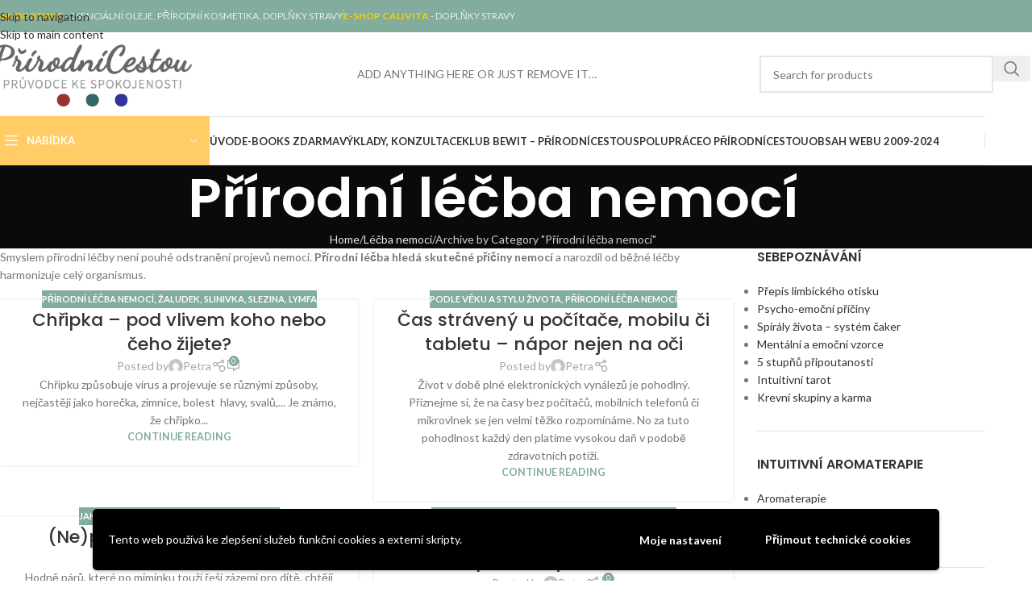

--- FILE ---
content_type: text/html; charset=UTF-8
request_url: https://www.prirodnicestou.cz/rubrika/lecba-nemoci/prirodni-lecba-nemoci/
body_size: 20603
content:
<!DOCTYPE html>
<html lang="cs">
<head>
	<meta charset="UTF-8">
	<link rel="profile" href="https://gmpg.org/xfn/11">
	<link rel="pingback" href="">

	<title>Přírodní léčba nemocí &#8211; Přírodní cestou</title>
<meta name='robots' content='max-image-preview:large' />
	<style>img:is([sizes="auto" i], [sizes^="auto," i]) { contain-intrinsic-size: 3000px 1500px }</style>
	<link rel='dns-prefetch' href='//fonts.googleapis.com' />
<link rel="alternate" type="application/rss+xml" title="Přírodní cestou &raquo; RSS zdroj" href="https://www.prirodnicestou.cz/feed/" />
<link rel="alternate" type="application/rss+xml" title="Přírodní cestou &raquo; RSS komentářů" href="https://www.prirodnicestou.cz/comments/feed/" />
<link rel="alternate" type="application/rss+xml" title="Přírodní cestou &raquo; RSS pro rubriku Přírodní léčba nemocí" href="https://www.prirodnicestou.cz/rubrika/lecba-nemoci/prirodni-lecba-nemoci/feed/" />
<link rel='stylesheet' id='wp-block-library-css' href='https://www.prirodnicestou.cz/wp-includes/css/dist/block-library/style.min.css?ver=6.8.3' type='text/css' media='all' />
<style id='global-styles-inline-css' type='text/css'>
:root{--wp--preset--aspect-ratio--square: 1;--wp--preset--aspect-ratio--4-3: 4/3;--wp--preset--aspect-ratio--3-4: 3/4;--wp--preset--aspect-ratio--3-2: 3/2;--wp--preset--aspect-ratio--2-3: 2/3;--wp--preset--aspect-ratio--16-9: 16/9;--wp--preset--aspect-ratio--9-16: 9/16;--wp--preset--color--black: #000000;--wp--preset--color--cyan-bluish-gray: #abb8c3;--wp--preset--color--white: #ffffff;--wp--preset--color--pale-pink: #f78da7;--wp--preset--color--vivid-red: #cf2e2e;--wp--preset--color--luminous-vivid-orange: #ff6900;--wp--preset--color--luminous-vivid-amber: #fcb900;--wp--preset--color--light-green-cyan: #7bdcb5;--wp--preset--color--vivid-green-cyan: #00d084;--wp--preset--color--pale-cyan-blue: #8ed1fc;--wp--preset--color--vivid-cyan-blue: #0693e3;--wp--preset--color--vivid-purple: #9b51e0;--wp--preset--gradient--vivid-cyan-blue-to-vivid-purple: linear-gradient(135deg,rgba(6,147,227,1) 0%,rgb(155,81,224) 100%);--wp--preset--gradient--light-green-cyan-to-vivid-green-cyan: linear-gradient(135deg,rgb(122,220,180) 0%,rgb(0,208,130) 100%);--wp--preset--gradient--luminous-vivid-amber-to-luminous-vivid-orange: linear-gradient(135deg,rgba(252,185,0,1) 0%,rgba(255,105,0,1) 100%);--wp--preset--gradient--luminous-vivid-orange-to-vivid-red: linear-gradient(135deg,rgba(255,105,0,1) 0%,rgb(207,46,46) 100%);--wp--preset--gradient--very-light-gray-to-cyan-bluish-gray: linear-gradient(135deg,rgb(238,238,238) 0%,rgb(169,184,195) 100%);--wp--preset--gradient--cool-to-warm-spectrum: linear-gradient(135deg,rgb(74,234,220) 0%,rgb(151,120,209) 20%,rgb(207,42,186) 40%,rgb(238,44,130) 60%,rgb(251,105,98) 80%,rgb(254,248,76) 100%);--wp--preset--gradient--blush-light-purple: linear-gradient(135deg,rgb(255,206,236) 0%,rgb(152,150,240) 100%);--wp--preset--gradient--blush-bordeaux: linear-gradient(135deg,rgb(254,205,165) 0%,rgb(254,45,45) 50%,rgb(107,0,62) 100%);--wp--preset--gradient--luminous-dusk: linear-gradient(135deg,rgb(255,203,112) 0%,rgb(199,81,192) 50%,rgb(65,88,208) 100%);--wp--preset--gradient--pale-ocean: linear-gradient(135deg,rgb(255,245,203) 0%,rgb(182,227,212) 50%,rgb(51,167,181) 100%);--wp--preset--gradient--electric-grass: linear-gradient(135deg,rgb(202,248,128) 0%,rgb(113,206,126) 100%);--wp--preset--gradient--midnight: linear-gradient(135deg,rgb(2,3,129) 0%,rgb(40,116,252) 100%);--wp--preset--font-size--small: 13px;--wp--preset--font-size--medium: 20px;--wp--preset--font-size--large: 36px;--wp--preset--font-size--x-large: 42px;--wp--preset--spacing--20: 0.44rem;--wp--preset--spacing--30: 0.67rem;--wp--preset--spacing--40: 1rem;--wp--preset--spacing--50: 1.5rem;--wp--preset--spacing--60: 2.25rem;--wp--preset--spacing--70: 3.38rem;--wp--preset--spacing--80: 5.06rem;--wp--preset--shadow--natural: 6px 6px 9px rgba(0, 0, 0, 0.2);--wp--preset--shadow--deep: 12px 12px 50px rgba(0, 0, 0, 0.4);--wp--preset--shadow--sharp: 6px 6px 0px rgba(0, 0, 0, 0.2);--wp--preset--shadow--outlined: 6px 6px 0px -3px rgba(255, 255, 255, 1), 6px 6px rgba(0, 0, 0, 1);--wp--preset--shadow--crisp: 6px 6px 0px rgba(0, 0, 0, 1);}:where(body) { margin: 0; }.wp-site-blocks > .alignleft { float: left; margin-right: 2em; }.wp-site-blocks > .alignright { float: right; margin-left: 2em; }.wp-site-blocks > .aligncenter { justify-content: center; margin-left: auto; margin-right: auto; }:where(.is-layout-flex){gap: 0.5em;}:where(.is-layout-grid){gap: 0.5em;}.is-layout-flow > .alignleft{float: left;margin-inline-start: 0;margin-inline-end: 2em;}.is-layout-flow > .alignright{float: right;margin-inline-start: 2em;margin-inline-end: 0;}.is-layout-flow > .aligncenter{margin-left: auto !important;margin-right: auto !important;}.is-layout-constrained > .alignleft{float: left;margin-inline-start: 0;margin-inline-end: 2em;}.is-layout-constrained > .alignright{float: right;margin-inline-start: 2em;margin-inline-end: 0;}.is-layout-constrained > .aligncenter{margin-left: auto !important;margin-right: auto !important;}.is-layout-constrained > :where(:not(.alignleft):not(.alignright):not(.alignfull)){margin-left: auto !important;margin-right: auto !important;}body .is-layout-flex{display: flex;}.is-layout-flex{flex-wrap: wrap;align-items: center;}.is-layout-flex > :is(*, div){margin: 0;}body .is-layout-grid{display: grid;}.is-layout-grid > :is(*, div){margin: 0;}body{padding-top: 0px;padding-right: 0px;padding-bottom: 0px;padding-left: 0px;}a:where(:not(.wp-element-button)){text-decoration: none;}:root :where(.wp-element-button, .wp-block-button__link){background-color: #32373c;border-width: 0;color: #fff;font-family: inherit;font-size: inherit;line-height: inherit;padding: calc(0.667em + 2px) calc(1.333em + 2px);text-decoration: none;}.has-black-color{color: var(--wp--preset--color--black) !important;}.has-cyan-bluish-gray-color{color: var(--wp--preset--color--cyan-bluish-gray) !important;}.has-white-color{color: var(--wp--preset--color--white) !important;}.has-pale-pink-color{color: var(--wp--preset--color--pale-pink) !important;}.has-vivid-red-color{color: var(--wp--preset--color--vivid-red) !important;}.has-luminous-vivid-orange-color{color: var(--wp--preset--color--luminous-vivid-orange) !important;}.has-luminous-vivid-amber-color{color: var(--wp--preset--color--luminous-vivid-amber) !important;}.has-light-green-cyan-color{color: var(--wp--preset--color--light-green-cyan) !important;}.has-vivid-green-cyan-color{color: var(--wp--preset--color--vivid-green-cyan) !important;}.has-pale-cyan-blue-color{color: var(--wp--preset--color--pale-cyan-blue) !important;}.has-vivid-cyan-blue-color{color: var(--wp--preset--color--vivid-cyan-blue) !important;}.has-vivid-purple-color{color: var(--wp--preset--color--vivid-purple) !important;}.has-black-background-color{background-color: var(--wp--preset--color--black) !important;}.has-cyan-bluish-gray-background-color{background-color: var(--wp--preset--color--cyan-bluish-gray) !important;}.has-white-background-color{background-color: var(--wp--preset--color--white) !important;}.has-pale-pink-background-color{background-color: var(--wp--preset--color--pale-pink) !important;}.has-vivid-red-background-color{background-color: var(--wp--preset--color--vivid-red) !important;}.has-luminous-vivid-orange-background-color{background-color: var(--wp--preset--color--luminous-vivid-orange) !important;}.has-luminous-vivid-amber-background-color{background-color: var(--wp--preset--color--luminous-vivid-amber) !important;}.has-light-green-cyan-background-color{background-color: var(--wp--preset--color--light-green-cyan) !important;}.has-vivid-green-cyan-background-color{background-color: var(--wp--preset--color--vivid-green-cyan) !important;}.has-pale-cyan-blue-background-color{background-color: var(--wp--preset--color--pale-cyan-blue) !important;}.has-vivid-cyan-blue-background-color{background-color: var(--wp--preset--color--vivid-cyan-blue) !important;}.has-vivid-purple-background-color{background-color: var(--wp--preset--color--vivid-purple) !important;}.has-black-border-color{border-color: var(--wp--preset--color--black) !important;}.has-cyan-bluish-gray-border-color{border-color: var(--wp--preset--color--cyan-bluish-gray) !important;}.has-white-border-color{border-color: var(--wp--preset--color--white) !important;}.has-pale-pink-border-color{border-color: var(--wp--preset--color--pale-pink) !important;}.has-vivid-red-border-color{border-color: var(--wp--preset--color--vivid-red) !important;}.has-luminous-vivid-orange-border-color{border-color: var(--wp--preset--color--luminous-vivid-orange) !important;}.has-luminous-vivid-amber-border-color{border-color: var(--wp--preset--color--luminous-vivid-amber) !important;}.has-light-green-cyan-border-color{border-color: var(--wp--preset--color--light-green-cyan) !important;}.has-vivid-green-cyan-border-color{border-color: var(--wp--preset--color--vivid-green-cyan) !important;}.has-pale-cyan-blue-border-color{border-color: var(--wp--preset--color--pale-cyan-blue) !important;}.has-vivid-cyan-blue-border-color{border-color: var(--wp--preset--color--vivid-cyan-blue) !important;}.has-vivid-purple-border-color{border-color: var(--wp--preset--color--vivid-purple) !important;}.has-vivid-cyan-blue-to-vivid-purple-gradient-background{background: var(--wp--preset--gradient--vivid-cyan-blue-to-vivid-purple) !important;}.has-light-green-cyan-to-vivid-green-cyan-gradient-background{background: var(--wp--preset--gradient--light-green-cyan-to-vivid-green-cyan) !important;}.has-luminous-vivid-amber-to-luminous-vivid-orange-gradient-background{background: var(--wp--preset--gradient--luminous-vivid-amber-to-luminous-vivid-orange) !important;}.has-luminous-vivid-orange-to-vivid-red-gradient-background{background: var(--wp--preset--gradient--luminous-vivid-orange-to-vivid-red) !important;}.has-very-light-gray-to-cyan-bluish-gray-gradient-background{background: var(--wp--preset--gradient--very-light-gray-to-cyan-bluish-gray) !important;}.has-cool-to-warm-spectrum-gradient-background{background: var(--wp--preset--gradient--cool-to-warm-spectrum) !important;}.has-blush-light-purple-gradient-background{background: var(--wp--preset--gradient--blush-light-purple) !important;}.has-blush-bordeaux-gradient-background{background: var(--wp--preset--gradient--blush-bordeaux) !important;}.has-luminous-dusk-gradient-background{background: var(--wp--preset--gradient--luminous-dusk) !important;}.has-pale-ocean-gradient-background{background: var(--wp--preset--gradient--pale-ocean) !important;}.has-electric-grass-gradient-background{background: var(--wp--preset--gradient--electric-grass) !important;}.has-midnight-gradient-background{background: var(--wp--preset--gradient--midnight) !important;}.has-small-font-size{font-size: var(--wp--preset--font-size--small) !important;}.has-medium-font-size{font-size: var(--wp--preset--font-size--medium) !important;}.has-large-font-size{font-size: var(--wp--preset--font-size--large) !important;}.has-x-large-font-size{font-size: var(--wp--preset--font-size--x-large) !important;}
:where(.wp-block-post-template.is-layout-flex){gap: 1.25em;}:where(.wp-block-post-template.is-layout-grid){gap: 1.25em;}
:where(.wp-block-columns.is-layout-flex){gap: 2em;}:where(.wp-block-columns.is-layout-grid){gap: 2em;}
:root :where(.wp-block-pullquote){font-size: 1.5em;line-height: 1.6;}
</style>
<link rel='stylesheet' id='uag-style-10-css' href='https://www.prirodnicestou.cz/wp-content/files/uag-plugin/assets/0/uag-css-10.css?ver=1765745645' type='text/css' media='all' />
<link rel='stylesheet' id='wpgdprc-front-css-css' href='https://www.prirodnicestou.cz/wp-content/plugins/wp-gdpr-compliance/Assets/css/front.css?ver=1706560019' type='text/css' media='all' />
<style id='wpgdprc-front-css-inline-css' type='text/css'>
:root{--wp-gdpr--bar--background-color: #000000;--wp-gdpr--bar--color: #ffffff;--wp-gdpr--button--background-color: #000000;--wp-gdpr--button--background-color--darken: #000000;--wp-gdpr--button--color: #ffffff;}
</style>
<link rel='stylesheet' id='wd-style-base-css' href='https://www.prirodnicestou.cz/wp-content/themes/woodmart/css/parts/base.min.css?ver=8.3.5' type='text/css' media='all' />
<link rel='stylesheet' id='wd-wp-blocks-css' href='https://www.prirodnicestou.cz/wp-content/themes/woodmart/css/parts/wp-blocks.min.css?ver=8.3.5' type='text/css' media='all' />
<link rel='stylesheet' id='child-style-css' href='https://www.prirodnicestou.cz/wp-content/themes/woodmart-child/style.css?ver=8.3.5' type='text/css' media='all' />
<link rel='stylesheet' id='wd-header-base-css' href='https://www.prirodnicestou.cz/wp-content/themes/woodmart/css/parts/header-base.min.css?ver=8.3.5' type='text/css' media='all' />
<link rel='stylesheet' id='wd-mod-tools-css' href='https://www.prirodnicestou.cz/wp-content/themes/woodmart/css/parts/mod-tools.min.css?ver=8.3.5' type='text/css' media='all' />
<link rel='stylesheet' id='wd-header-elements-base-css' href='https://www.prirodnicestou.cz/wp-content/themes/woodmart/css/parts/header-el-base.min.css?ver=8.3.5' type='text/css' media='all' />
<link rel='stylesheet' id='wd-header-search-css' href='https://www.prirodnicestou.cz/wp-content/themes/woodmart/css/parts/header-el-search.min.css?ver=8.3.5' type='text/css' media='all' />
<link rel='stylesheet' id='wd-header-search-form-css' href='https://www.prirodnicestou.cz/wp-content/themes/woodmart/css/parts/header-el-search-form.min.css?ver=8.3.5' type='text/css' media='all' />
<link rel='stylesheet' id='wd-wd-search-form-css' href='https://www.prirodnicestou.cz/wp-content/themes/woodmart/css/parts/wd-search-form.min.css?ver=8.3.5' type='text/css' media='all' />
<link rel='stylesheet' id='wd-wd-search-results-css' href='https://www.prirodnicestou.cz/wp-content/themes/woodmart/css/parts/wd-search-results.min.css?ver=8.3.5' type='text/css' media='all' />
<link rel='stylesheet' id='wd-wd-search-dropdown-css' href='https://www.prirodnicestou.cz/wp-content/themes/woodmart/css/parts/wd-search-dropdown.min.css?ver=8.3.5' type='text/css' media='all' />
<link rel='stylesheet' id='wd-header-mobile-nav-dropdown-css' href='https://www.prirodnicestou.cz/wp-content/themes/woodmart/css/parts/header-el-mobile-nav-dropdown.min.css?ver=8.3.5' type='text/css' media='all' />
<link rel='stylesheet' id='wd-header-cart-side-css' href='https://www.prirodnicestou.cz/wp-content/themes/woodmart/css/parts/header-el-cart-side.min.css?ver=8.3.5' type='text/css' media='all' />
<link rel='stylesheet' id='wd-header-categories-nav-css' href='https://www.prirodnicestou.cz/wp-content/themes/woodmart/css/parts/header-el-category-nav.min.css?ver=8.3.5' type='text/css' media='all' />
<link rel='stylesheet' id='wd-mod-nav-vertical-css' href='https://www.prirodnicestou.cz/wp-content/themes/woodmart/css/parts/mod-nav-vertical.min.css?ver=8.3.5' type='text/css' media='all' />
<link rel='stylesheet' id='wd-mod-nav-vertical-design-default-css' href='https://www.prirodnicestou.cz/wp-content/themes/woodmart/css/parts/mod-nav-vertical-design-default.min.css?ver=8.3.5' type='text/css' media='all' />
<link rel='stylesheet' id='wd-page-title-css' href='https://www.prirodnicestou.cz/wp-content/themes/woodmart/css/parts/page-title.min.css?ver=8.3.5' type='text/css' media='all' />
<link rel='stylesheet' id='wd-blog-loop-base-css' href='https://www.prirodnicestou.cz/wp-content/themes/woodmart/css/parts/blog-loop-base.min.css?ver=8.3.5' type='text/css' media='all' />
<link rel='stylesheet' id='wd-post-types-mod-predefined-css' href='https://www.prirodnicestou.cz/wp-content/themes/woodmart/css/parts/post-types-mod-predefined.min.css?ver=8.3.5' type='text/css' media='all' />
<link rel='stylesheet' id='wd-blog-loop-design-masonry-css' href='https://www.prirodnicestou.cz/wp-content/themes/woodmart/css/parts/blog-loop-design-masonry.min.css?ver=8.3.5' type='text/css' media='all' />
<link rel='stylesheet' id='wd-post-types-mod-categories-style-bg-css' href='https://www.prirodnicestou.cz/wp-content/themes/woodmart/css/parts/post-types-mod-categories-style-bg.min.css?ver=8.3.5' type='text/css' media='all' />
<link rel='stylesheet' id='wd-blog-mod-author-css' href='https://www.prirodnicestou.cz/wp-content/themes/woodmart/css/parts/blog-mod-author.min.css?ver=8.3.5' type='text/css' media='all' />
<link rel='stylesheet' id='wd-social-icons-css' href='https://www.prirodnicestou.cz/wp-content/themes/woodmart/css/parts/el-social-icons.min.css?ver=8.3.5' type='text/css' media='all' />
<link rel='stylesheet' id='wd-blog-mod-comments-button-css' href='https://www.prirodnicestou.cz/wp-content/themes/woodmart/css/parts/blog-mod-comments-button.min.css?ver=8.3.5' type='text/css' media='all' />
<link rel='stylesheet' id='wd-off-canvas-sidebar-css' href='https://www.prirodnicestou.cz/wp-content/themes/woodmart/css/parts/opt-off-canvas-sidebar.min.css?ver=8.3.5' type='text/css' media='all' />
<link rel='stylesheet' id='wd-widget-nav-css' href='https://www.prirodnicestou.cz/wp-content/themes/woodmart/css/parts/widget-nav.min.css?ver=8.3.5' type='text/css' media='all' />
<link rel='stylesheet' id='wd-widget-collapse-css' href='https://www.prirodnicestou.cz/wp-content/themes/woodmart/css/parts/opt-widget-collapse.min.css?ver=8.3.5' type='text/css' media='all' />
<link rel='stylesheet' id='wd-footer-base-css' href='https://www.prirodnicestou.cz/wp-content/themes/woodmart/css/parts/footer-base.min.css?ver=8.3.5' type='text/css' media='all' />
<link rel='stylesheet' id='wd-scroll-top-css' href='https://www.prirodnicestou.cz/wp-content/themes/woodmart/css/parts/opt-scrolltotop.min.css?ver=8.3.5' type='text/css' media='all' />
<link rel='stylesheet' id='wd-bottom-toolbar-css' href='https://www.prirodnicestou.cz/wp-content/themes/woodmart/css/parts/opt-bottom-toolbar.min.css?ver=8.3.5' type='text/css' media='all' />
<link rel='stylesheet' id='wd-mod-sticky-sidebar-opener-css' href='https://www.prirodnicestou.cz/wp-content/themes/woodmart/css/parts/mod-sticky-sidebar-opener.min.css?ver=8.3.5' type='text/css' media='all' />
<link rel='stylesheet' id='xts-style-header_844413-css' href='https://www.prirodnicestou.cz/wp-content/files/2025/11/xts-header_844413-1764231079.css?ver=8.3.5' type='text/css' media='all' />
<link rel='stylesheet' id='xts-style-theme_settings_default-css' href='https://www.prirodnicestou.cz/wp-content/files/2025/11/xts-theme_settings_default-1764182412.css?ver=8.3.5' type='text/css' media='all' />
<link rel='stylesheet' id='xts-google-fonts-css' href='https://fonts.googleapis.com/css?family=Lato%3A400%2C700%7CPoppins%3A400%2C600%2C500&#038;ver=8.3.5' type='text/css' media='all' />
<script type="text/javascript" src="https://www.prirodnicestou.cz/wp-includes/js/jquery/jquery.min.js?ver=3.7.1" id="jquery-core-js"></script>
<script type="text/javascript" src="https://www.prirodnicestou.cz/wp-includes/js/jquery/jquery-migrate.min.js?ver=3.4.1" id="jquery-migrate-js"></script>
<script type="text/javascript" src="https://www.prirodnicestou.cz/wp-content/themes/woodmart/js/scripts/global/scrollBar.min.js?ver=8.3.5" id="wd-scrollbar-js"></script>
<script type="text/javascript" id="wpgdprc-front-js-js-extra">
/* <![CDATA[ */
var wpgdprcFront = {"ajaxUrl":"https:\/\/www.prirodnicestou.cz\/wp-admin\/admin-ajax.php","ajaxNonce":"43eec43266","ajaxArg":"security","pluginPrefix":"wpgdprc","blogId":"1","isMultiSite":"","locale":"cs_CZ","showSignUpModal":"","showFormModal":"","cookieName":"wpgdprc-consent-v2","consentVersion":"v2","path":"\/","prefix":"wpgdprc","consents":[{"ID":2,"required":false,"placement":"head","content":"<!-- Global site tag (gtag.js) - Google Analytics -->\r\n<script async src=\"https:\/\/www.googletagmanager.com\/gtag\/js?id=UA-23379729-2\"><\/script>\r\n<script>\r\n  window.dataLayer = window.dataLayer || [];\r\n  function gtag(){dataLayer.push(arguments);}\r\n  gtag('js', new Date());\r\n\r\n  gtag('config', 'UA-23379729-2');\r\n<\/script>"},{"ID":1,"required":true,"placement":"head","content":""}]};
/* ]]> */
</script>
<script type="text/javascript" src="https://www.prirodnicestou.cz/wp-content/plugins/wp-gdpr-compliance/Assets/js/front.min.js?ver=1706560019" id="wpgdprc-front-js-js"></script>
<link rel="https://api.w.org/" href="https://www.prirodnicestou.cz/wp-json/" /><link rel="alternate" title="JSON" type="application/json" href="https://www.prirodnicestou.cz/wp-json/wp/v2/categories/10" /><link rel="EditURI" type="application/rsd+xml" title="RSD" href="https://www.prirodnicestou.cz/xmlrpc.php?rsd" />
<meta name="generator" content="WordPress 6.8.3" />
					<meta name="viewport" content="width=device-width, initial-scale=1.0, maximum-scale=1.0, user-scalable=no">
									<!-- begin Fast Secure reCAPTCHA - page header css -->
<style type="text/css">
div.fs-recaptcha-comments { display:block; clear:both; margin-bottom:1em; }
div.fs-recaptcha-bp-comments { display:block; clear:both; margin-bottom:1em; }
div.fs-recaptcha-login { display:block; clear:both; margin-bottom:1em; }
div.fs-recaptcha-side-login { display:block; clear:both; margin-bottom:1em; }
div.fs-recaptcha-registration { display:block; clear:both; margin-bottom:1em; }
div.fs-recaptcha-bp-registration { display:block; clear:both; margin-bottom:1em; }
div.fs-recaptcha-ms-registration { display:block; clear:both; margin-bottom:1em; }
div.fs-recaptcha-lostpassword { display:block; clear:both; margin-bottom:1em; }
div.fs-recaptcha-wc-checkout { display:block; clear:both; margin-bottom:1em; }
div.fs-recaptcha-jetpack { display:block; clear:both; margin-bottom:1em; }
.fs-recaptcha-jetpack p { color:#DC3232; }
</style>
<!-- end Fast Secure reCAPTCHA - page header css -->
<style>
		
		</style></head>

<body class="archive category category-prirodni-lecba-nemoci category-10 wp-theme-woodmart wp-child-theme-woodmart-child wrapper-full-width  categories-accordion-on woodmart-archive-blog woodmart-ajax-shop-on sticky-toolbar-on">
			<script type="text/javascript" id="wd-flicker-fix">// Flicker fix.</script>		<div class="wd-skip-links">
								<a href="#menu-hlavni-menu" class="wd-skip-navigation btn">
						Skip to navigation					</a>
								<a href="#main-content" class="wd-skip-content btn">
				Skip to main content			</a>
		</div>
			
	
	<div class="wd-page-wrapper website-wrapper">
									<header class="whb-header whb-header_844413 whb-sticky-shadow whb-scroll-slide whb-sticky-clone">
					<div class="whb-main-header">
	
<div class="whb-row whb-top-bar whb-not-sticky-row whb-with-bg whb-without-border whb-color-light whb-flex-flex-middle">
	<div class="container">
		<div class="whb-flex-row whb-top-bar-inner">
			<div class="whb-column whb-col-left whb-column5 whb-visible-lg">
	
<div class="wd-header-text reset-last-child whb-r3tottgogjv5yeiow5ib"><span style="color: #ffcc00;"><strong><a style="color: #ffcc00;" href="https://bewit.love/?i=prirodnicestou" target="_blank" rel="noopener">E-SHOP BEWIT </a></strong></span>- ESENCIÁLNÍ OLEJE, PŘÍRODNÍ KOSMETIKA, DOPLŇKY STRAVY</div>
<div class="wd-header-divider whb-divider-default whb-l5w8z1erxsgovb92zjd3"></div>
</div>
<div class="whb-column whb-col-center whb-column6 whb-visible-lg">
	
<div class="wd-header-text reset-last-child whb-y4ro7npestv02kyrww49"><strong><a href="https://petrasarmova.calivita.cz/products" target="_blank" rel="noopener"><span style="color: #ffcc00;">E-SHOP CALIVITA </span></a></strong>- DOPLŇKY STRAVY</div>
</div>
<div class="whb-column whb-col-right whb-column7 whb-visible-lg whb-empty-column">
	</div>
<div class="whb-column whb-col-mobile whb-column_mobile1 whb-hidden-lg whb-empty-column">
	</div>
		</div>
	</div>
</div>

<div class="whb-row whb-general-header whb-not-sticky-row whb-without-bg whb-border-boxed whb-color-dark whb-flex-flex-middle">
	<div class="container">
		<div class="whb-flex-row whb-general-header-inner">
			<div class="whb-column whb-col-left whb-column8 whb-visible-lg">
	<div class="site-logo whb-gs8bcnxektjsro21n657">
	<a href="https://www.prirodnicestou.cz/" class="wd-logo wd-main-logo" rel="home" aria-label="Site logo">
		<img width="749" height="254" src="https://www.prirodnicestou.cz/wp-content/files/2025/02/logo-prirodni-cestou.png" class="attachment-full size-full" alt="" style="max-width:250px;" decoding="async" srcset="https://www.prirodnicestou.cz/wp-content/files/2025/02/logo-prirodni-cestou.png 749w, https://www.prirodnicestou.cz/wp-content/files/2025/02/logo-prirodni-cestou-300x102.png 300w, https://www.prirodnicestou.cz/wp-content/files/2025/02/logo-prirodni-cestou-585x198.png 585w" sizes="(max-width: 749px) 100vw, 749px" />	</a>
	</div>
</div>
<div class="whb-column whb-col-center whb-column9 whb-visible-lg">
	
<div class="wd-header-text reset-last-child whb-pwei2dq180f0waoevxdd"><p style="text-align: center;">ADD ANYTHING HERE OR JUST REMOVE IT…</p></div>
</div>
<div class="whb-column whb-col-right whb-column10 whb-visible-lg">
	<div class="wd-search-form  wd-header-search-form wd-display-form whb-9x1ytaxq7aphtb3npidp">

<form role="search" method="get" class="searchform  wd-style-default woodmart-ajax-search" action="https://www.prirodnicestou.cz/"  data-thumbnail="1" data-price="1" data-post_type="product" data-count="20" data-sku="0" data-symbols_count="3" data-include_cat_search="no" autocomplete="off">
	<input type="text" class="s" placeholder="Search for products" value="" name="s" aria-label="Search" title="Search for products" required/>
	<input type="hidden" name="post_type" value="product">

	<span tabindex="0" aria-label="Clear search" class="wd-clear-search wd-role-btn wd-hide"></span>

	
	<button type="submit" class="searchsubmit">
		<span>
			Search		</span>
			</button>
</form>

	<div class="wd-search-results-wrapper">
		<div class="wd-search-results wd-dropdown-results wd-dropdown wd-scroll">
			<div class="wd-scroll-content">
				
				
							</div>
		</div>
	</div>

</div>
</div>
<div class="whb-column whb-mobile-left whb-column_mobile2 whb-hidden-lg">
	<div class="wd-tools-element wd-header-mobile-nav wd-style-text wd-design-1 whb-g1k0m1tib7raxrwkm1t3">
	<a href="#" rel="nofollow" aria-label="Open mobile menu">
		
		<span class="wd-tools-icon">
					</span>

		<span class="wd-tools-text">Menu</span>

			</a>
</div></div>
<div class="whb-column whb-mobile-center whb-column_mobile3 whb-hidden-lg">
	<div class="site-logo whb-lt7vdqgaccmapftzurvt">
	<a href="https://www.prirodnicestou.cz/" class="wd-logo wd-main-logo" rel="home" aria-label="Site logo">
		<img width="749" height="254" src="https://www.prirodnicestou.cz/wp-content/files/2025/02/logo-prirodni-cestou.png" class="attachment-full size-full" alt="" style="max-width:190px;" decoding="async" srcset="https://www.prirodnicestou.cz/wp-content/files/2025/02/logo-prirodni-cestou.png 749w, https://www.prirodnicestou.cz/wp-content/files/2025/02/logo-prirodni-cestou-300x102.png 300w, https://www.prirodnicestou.cz/wp-content/files/2025/02/logo-prirodni-cestou-585x198.png 585w" sizes="(max-width: 749px) 100vw, 749px" />	</a>
	</div>
</div>
<div class="whb-column whb-mobile-right whb-column_mobile4 whb-hidden-lg whb-empty-column">
	</div>
		</div>
	</div>
</div>

<div class="whb-row whb-header-bottom whb-not-sticky-row whb-without-bg whb-border-boxed whb-color-dark whb-hidden-mobile whb-flex-flex-middle">
	<div class="container">
		<div class="whb-flex-row whb-header-bottom-inner">
			<div class="whb-column whb-col-left whb-column11 whb-visible-lg">
	
<div class="wd-header-cats wd-style-1 wd-event-hover whb-wjlcubfdmlq3d7jvmt23" role="navigation" aria-label="Header categories navigation">
	<span class="menu-opener color-scheme-light has-bg">
					<span class="menu-opener-icon"></span>
		
		<span class="menu-open-label">
			Nabídka		</span>
	</span>
	<div class="wd-dropdown wd-dropdown-cats">
		<ul id="menu-2022" class="menu wd-nav wd-nav-vertical wd-dis-act wd-design-default"><li id="menu-item-12497" class="menu-item menu-item-type-taxonomy menu-item-object-category menu-item-12497 item-level-0 menu-simple-dropdown wd-event-hover" ><a href="https://www.prirodnicestou.cz/rubrika/dary-zeme/" class="woodmart-nav-link"><span class="nav-link-text">Dary přírody</span></a></li>
<li id="menu-item-12498" class="menu-item menu-item-type-taxonomy menu-item-object-category menu-item-12498 item-level-0 menu-simple-dropdown wd-event-hover" ><a href="https://www.prirodnicestou.cz/rubrika/sebepoznavani/" class="woodmart-nav-link"><span class="nav-link-text">Sebepoznávání</span></a></li>
<li id="menu-item-12499" class="menu-item menu-item-type-taxonomy menu-item-object-category menu-item-12499 item-level-0 menu-simple-dropdown wd-event-hover" ><a href="https://www.prirodnicestou.cz/rubrika/fyzicke-telo/" class="woodmart-nav-link"><span class="nav-link-text">Fyzické tělo</span></a></li>
<li id="menu-item-12503" class="menu-item menu-item-type-taxonomy menu-item-object-category menu-item-12503 item-level-0 menu-simple-dropdown wd-event-hover" ><a href="https://www.prirodnicestou.cz/rubrika/organy/" class="woodmart-nav-link"><span class="nav-link-text">Orgány</span></a></li>
<li id="menu-item-12506" class="menu-item menu-item-type-taxonomy menu-item-object-category current-category-ancestor menu-item-12506 item-level-0 menu-simple-dropdown wd-event-hover" ><a href="https://www.prirodnicestou.cz/rubrika/lecba-nemoci/" class="woodmart-nav-link"><span class="nav-link-text">Léčba nemocí</span></a></li>
</ul>	</div>
</div>
</div>
<div class="whb-column whb-col-center whb-column12 whb-visible-lg">
	<nav class="wd-header-nav wd-header-main-nav text-left wd-design-1 whb-6kgdkbvf12frej4dofvj" role="navigation" aria-label="Main navigation">
	<ul id="menu-hlavni-menu" class="menu wd-nav wd-nav-header wd-nav-main wd-style-default wd-gap-s"><li id="menu-item-1347" class="menu-item menu-item-type-custom menu-item-object-custom menu-item-1347 item-level-0 menu-simple-dropdown wd-event-hover" ><a href="/" class="woodmart-nav-link"><span class="nav-link-text">Úvod</span></a></li>
<li id="menu-item-5822" class="menu-item menu-item-type-post_type menu-item-object-page menu-item-5822 item-level-0 menu-simple-dropdown wd-event-hover" ><a href="https://www.prirodnicestou.cz/e-books-zdarma/" class="woodmart-nav-link"><span class="nav-link-text">E-books zdarma</span></a></li>
<li id="menu-item-3748" class="menu-item menu-item-type-post_type menu-item-object-page menu-item-3748 item-level-0 menu-simple-dropdown wd-event-hover" ><a href="https://www.prirodnicestou.cz/konzultace/" class="woodmart-nav-link"><span class="nav-link-text">Výklady, konzultace</span></a></li>
<li id="menu-item-12331" class="menu-item menu-item-type-post_type menu-item-object-post menu-item-12331 item-level-0 menu-simple-dropdown wd-event-hover" ><a href="https://www.prirodnicestou.cz/bewit-esencialni-etericke-oleje-a-celistvy-pristup-k-zivotu/" class="woodmart-nav-link"><span class="nav-link-text">Klub Bewit &#8211; PřírodníCestou</span></a></li>
<li id="menu-item-3746" class="menu-item menu-item-type-post_type menu-item-object-page menu-item-3746 item-level-0 menu-simple-dropdown wd-event-hover" ><a href="https://www.prirodnicestou.cz/moznost-spoluprace/" class="woodmart-nav-link"><span class="nav-link-text">Spolupráce</span></a></li>
<li id="menu-item-2832" class="menu-item menu-item-type-post_type menu-item-object-page menu-item-2832 item-level-0 menu-simple-dropdown wd-event-hover" ><a href="https://www.prirodnicestou.cz/o-webu/" class="woodmart-nav-link"><span class="nav-link-text">O PřírodníCestou</span></a></li>
<li id="menu-item-13401" class="menu-item menu-item-type-post_type menu-item-object-page menu-item-13401 item-level-0 menu-simple-dropdown wd-event-hover" ><a href="https://www.prirodnicestou.cz/struktura-webu-do-roku-2025/" class="woodmart-nav-link"><span class="nav-link-text">Obsah webu 2009-2024</span></a></li>
</ul></nav>
</div>
<div class="whb-column whb-col-right whb-column13 whb-visible-lg">
	<div class="wd-header-divider wd-full-height whb-xeuulvjaonerw20xeo1s"></div>
</div>
<div class="whb-column whb-col-mobile whb-column_mobile5 whb-hidden-lg whb-empty-column">
	</div>
		</div>
	</div>
</div>
</div>
				</header>
			
								<div class="wd-page-content main-page-wrapper">
		
						<div class="wd-page-title page-title  page-title-default title-size-default title-design-centered color-scheme-light title-blog" style="">
					<div class="wd-page-title-bg wd-fill">
											</div>
					<div class="container">
													<h1 class="entry-title title"><span>Přírodní léčba nemocí</span></h1>
						
						
													<nav class="wd-breadcrumbs"><a href="https://www.prirodnicestou.cz/">Home</a><span class="wd-delimiter"></span><a href="https://www.prirodnicestou.cz/rubrika/lecba-nemoci/">Léčba nemocí</a><span class="wd-delimiter"></span><span class="wd-last">Archive by Category &quot;Přírodní léčba nemocí&quot;</span></nav>											</div>
				</div>
			
		<main id="main-content" class="wd-content-layout content-layout-wrapper container wd-grid-g wd-sidebar-hidden-md-sm wd-sidebar-hidden-sm wd-builder-off" role="main" style="--wd-col-lg:12;--wd-gap-lg:30px;--wd-gap-sm:20px;">
				
<div class="wd-content-area site-content wd-grid-col" style="--wd-col-lg:9;--wd-col-md:12;--wd-col-sm:12;">
	
			
									<div
										class="wd-blog-element">

					
											<div class="archive-meta"><p>Smyslem přírodní léčby není pouhé odstranění projevů nemoci. <strong>Přírodní léčba hledá skutečné příčiny nemocí</strong> a narozdíl od běžné léčby harmonizuje celý organismus.</p>
</div>
					
					
					<div class="wd-posts wd-blog-holder wd-grid-g wd-grid-g" id="696c96eac8edf" data-paged="1" data-source="main_loop" style="--wd-col-lg:2;--wd-col-md:2;--wd-col-sm:1;--wd-gap-lg:20px;--wd-gap-sm:10px;">
				

					
											
<article id="post-10269" class="wd-post blog-design-masonry blog-post-loop blog-style-bg wd-add-shadow wd-col post-10269 post type-post status-publish format-standard hentry category-prirodni-lecba-nemoci category-zaludek-slinivka-slezina-lymfa">
	<div class="wd-post-inner article-inner">
		
		<div class="wd-post-content article-body-container">
							<div class="wd-post-cat wd-style-with-bg meta-post-categories">
					<a href="https://www.prirodnicestou.cz/rubrika/lecba-nemoci/prirodni-lecba-nemoci/" rel="category tag">Přírodní léčba nemocí</a>, <a href="https://www.prirodnicestou.cz/rubrika/organy/zaludek-slinivka-slezina-lymfa/" rel="category tag">Žaludek, slinivka, slezina, lymfa</a>				</div>
			
							<h3 class="wd-post-title wd-entities-title title post-title">
					<a href="https://www.prirodnicestou.cz/chripka-pod-vlivem-koho-nebo-ceho-zijete/" rel="bookmark">Chřipka &#8211; pod vlivem koho nebo čeho žijete?</a>
				</h3>
			
							<div class="wd-post-meta">
															<div class="wd-post-author">
											<span>Posted by</span>
		
					<img alt='author-avatar' src='https://secure.gravatar.com/avatar/39d2970bdbb77dec44cf0a78c3d76a22bc7ed520377c2e4e18a0a3e067fde7ca?s=18&#038;d=mm&#038;r=g' srcset='https://secure.gravatar.com/avatar/39d2970bdbb77dec44cf0a78c3d76a22bc7ed520377c2e4e18a0a3e067fde7ca?s=36&#038;d=mm&#038;r=g 2x' class='avatar avatar-18 photo' height='18' width='18' decoding='async'/>		
					<a href="https://www.prirodnicestou.cz/author/petra/" class="author" rel="author">Petra</a>
									</div>
					<div class="wd-modified-date">
								<time class="updated" datetime="2017-04-06T14:11:58+02:00">
			6.4.2017		</time>
							</div>

											<div tabindex="0" class="wd-post-share wd-tltp">
							<div class="tooltip top">
								<div class="tooltip-inner">
												<div
						class=" wd-social-icons wd-style-default wd-size-small social-share wd-shape-circle color-scheme-light text-center">
				
				
									<a rel="noopener noreferrer nofollow" href="https://www.facebook.com/sharer/sharer.php?u=https://www.prirodnicestou.cz/chripka-pod-vlivem-koho-nebo-ceho-zijete/" target="_blank" class=" wd-social-icon social-facebook" aria-label="Facebook social link">
						<span class="wd-icon"></span>
											</a>
				
									<a rel="noopener noreferrer nofollow" href="https://x.com/share?url=https://www.prirodnicestou.cz/chripka-pod-vlivem-koho-nebo-ceho-zijete/" target="_blank" class=" wd-social-icon social-twitter" aria-label="X social link">
						<span class="wd-icon"></span>
											</a>
				
				
				
				
				
				
									<a rel="noopener noreferrer nofollow" href="https://pinterest.com/pin/create/button/?url=https://www.prirodnicestou.cz/chripka-pod-vlivem-koho-nebo-ceho-zijete/&media=https://www.prirodnicestou.cz/wp-includes/images/media/default.svg&description=Ch%C5%99ipka+%26%238211%3B+pod+vlivem+koho+nebo+%C4%8Deho+%C5%BEijete%3F" target="_blank" class=" wd-social-icon social-pinterest" aria-label="Pinterest social link">
						<span class="wd-icon"></span>
											</a>
				
				
									<a rel="noopener noreferrer nofollow" href="https://www.linkedin.com/shareArticle?mini=true&url=https://www.prirodnicestou.cz/chripka-pod-vlivem-koho-nebo-ceho-zijete/" target="_blank" class=" wd-social-icon social-linkedin" aria-label="Linkedin social link">
						<span class="wd-icon"></span>
											</a>
				
				
				
				
				
				
				
				
				
				
				
				
				
				
				
									<a rel="noopener noreferrer nofollow" href="https://telegram.me/share/url?url=https://www.prirodnicestou.cz/chripka-pod-vlivem-koho-nebo-ceho-zijete/" target="_blank" class=" wd-social-icon social-tg" aria-label="Telegram social link">
						<span class="wd-icon"></span>
											</a>
				
				
			</div>

										</div>
								<div class="tooltip-arrow"></div>
							</div>
						</div>
					
																	<div class="wd-post-reply wd-style-1">
							<a href="https://www.prirodnicestou.cz/chripka-pod-vlivem-koho-nebo-ceho-zijete/#respond"><span class="wd-replies-count">0</span></a>						</div>
									</div>
			
												<div class="wd-post-excerpt entry-content">
						Chřipku způsobuje virus a projevuje se různými způsoby, nejčastěji jako horečka, zimnice, bolest  hlavy, svalů,... Je známo, že chřipko...					</div>
				
														<div class="wd-post-read-more wd-style-link read-more-section">
						<a class="" href="https://www.prirodnicestou.cz/chripka-pod-vlivem-koho-nebo-ceho-zijete/">Continue reading</a>					</div>
													</div>
	</div>
</article>

											
<article id="post-1275" class="wd-post blog-design-masonry blog-post-loop blog-style-bg wd-add-shadow wd-col post-1275 post type-post status-publish format-standard hentry category-pecujte-o-sebe category-prirodni-lecba-nemoci tag-proti-elektrosmogu tag-rozchodnice-ruzova-rhodiolin">
	<div class="wd-post-inner article-inner">
		
		<div class="wd-post-content article-body-container">
							<div class="wd-post-cat wd-style-with-bg meta-post-categories">
					<a href="https://www.prirodnicestou.cz/rubrika/pecujte-o-sebe/" rel="category tag">Podle věku a stylu života</a>, <a href="https://www.prirodnicestou.cz/rubrika/lecba-nemoci/prirodni-lecba-nemoci/" rel="category tag">Přírodní léčba nemocí</a>				</div>
			
							<h3 class="wd-post-title wd-entities-title title post-title">
					<a href="https://www.prirodnicestou.cz/cas-straveny-u-pocitace-napor-nejen-na-oci/" rel="bookmark">Čas strávený u počítače, mobilu či tabletu &#8211; nápor nejen na oči</a>
				</h3>
			
							<div class="wd-post-meta">
															<div class="wd-post-author">
											<span>Posted by</span>
		
					<img alt='author-avatar' src='https://secure.gravatar.com/avatar/39d2970bdbb77dec44cf0a78c3d76a22bc7ed520377c2e4e18a0a3e067fde7ca?s=18&#038;d=mm&#038;r=g' srcset='https://secure.gravatar.com/avatar/39d2970bdbb77dec44cf0a78c3d76a22bc7ed520377c2e4e18a0a3e067fde7ca?s=36&#038;d=mm&#038;r=g 2x' class='avatar avatar-18 photo' height='18' width='18' decoding='async'/>		
					<a href="https://www.prirodnicestou.cz/author/petra/" class="author" rel="author">Petra</a>
									</div>
					<div class="wd-modified-date">
								<time class="updated" datetime="2017-01-25T13:54:42+01:00">
			25.1.2017		</time>
							</div>

											<div tabindex="0" class="wd-post-share wd-tltp">
							<div class="tooltip top">
								<div class="tooltip-inner">
												<div
						class=" wd-social-icons wd-style-default wd-size-small social-share wd-shape-circle color-scheme-light text-center">
				
				
									<a rel="noopener noreferrer nofollow" href="https://www.facebook.com/sharer/sharer.php?u=https://www.prirodnicestou.cz/cas-straveny-u-pocitace-napor-nejen-na-oci/" target="_blank" class=" wd-social-icon social-facebook" aria-label="Facebook social link">
						<span class="wd-icon"></span>
											</a>
				
									<a rel="noopener noreferrer nofollow" href="https://x.com/share?url=https://www.prirodnicestou.cz/cas-straveny-u-pocitace-napor-nejen-na-oci/" target="_blank" class=" wd-social-icon social-twitter" aria-label="X social link">
						<span class="wd-icon"></span>
											</a>
				
				
				
				
				
				
									<a rel="noopener noreferrer nofollow" href="https://pinterest.com/pin/create/button/?url=https://www.prirodnicestou.cz/cas-straveny-u-pocitace-napor-nejen-na-oci/&media=https://www.prirodnicestou.cz/wp-includes/images/media/default.svg&description=%C4%8Cas+str%C3%A1ven%C3%BD+u+po%C4%8D%C3%ADta%C4%8De%2C+mobilu+%C4%8Di+tabletu+%26%238211%3B+n%C3%A1por+nejen+na+o%C4%8Di" target="_blank" class=" wd-social-icon social-pinterest" aria-label="Pinterest social link">
						<span class="wd-icon"></span>
											</a>
				
				
									<a rel="noopener noreferrer nofollow" href="https://www.linkedin.com/shareArticle?mini=true&url=https://www.prirodnicestou.cz/cas-straveny-u-pocitace-napor-nejen-na-oci/" target="_blank" class=" wd-social-icon social-linkedin" aria-label="Linkedin social link">
						<span class="wd-icon"></span>
											</a>
				
				
				
				
				
				
				
				
				
				
				
				
				
				
				
									<a rel="noopener noreferrer nofollow" href="https://telegram.me/share/url?url=https://www.prirodnicestou.cz/cas-straveny-u-pocitace-napor-nejen-na-oci/" target="_blank" class=" wd-social-icon social-tg" aria-label="Telegram social link">
						<span class="wd-icon"></span>
											</a>
				
				
			</div>

										</div>
								<div class="tooltip-arrow"></div>
							</div>
						</div>
					
									</div>
			
												<div class="wd-post-excerpt entry-content">
						Život v době pln&eacute; elektronick&yacute;ch vyn&aacute;lezů je pohodln&yacute;. Přiznejme si, že na časy bez poč&iacute;tačů, mobiln&iacute;ch telefonů či mikrovlnek se jen velmi těžko rozpom&iacute;n&aacute;me. No za tuto pohodlnost každ&yacute; den plat&iacute;me vysokou daň v podobě zdravotn&iacute;ch pot&iacute;ž&iacute;.					</div>
				
														<div class="wd-post-read-more wd-style-link read-more-section">
						<a class="" href="https://www.prirodnicestou.cz/cas-straveny-u-pocitace-napor-nejen-na-oci/">Continue reading</a>					</div>
													</div>
	</div>
</article>

											
<article id="post-8166" class="wd-post blog-design-masonry blog-post-loop blog-style-bg wd-add-shadow wd-col post-8166 post type-post status-publish format-standard hentry category-jak-to-vnimam-ja category-prirodni-lecba-nemoci">
	<div class="wd-post-inner article-inner">
		
		<div class="wd-post-content article-body-container">
							<div class="wd-post-cat wd-style-with-bg meta-post-categories">
					<a href="https://www.prirodnicestou.cz/rubrika/jak-to-vnimam-ja/" rel="category tag">Jak to vnímám já</a>, <a href="https://www.prirodnicestou.cz/rubrika/lecba-nemoci/prirodni-lecba-nemoci/" rel="category tag">Přírodní léčba nemocí</a>				</div>
			
							<h3 class="wd-post-title wd-entities-title title post-title">
					<a href="https://www.prirodnicestou.cz/neplodnost-a-vedomy-zivot/" rel="bookmark">(Ne)plodnost a vědomý život</a>
				</h3>
			
							<div class="wd-post-meta">
															<div class="wd-post-author">
											<span>Posted by</span>
		
					<img alt='author-avatar' src='https://secure.gravatar.com/avatar/39d2970bdbb77dec44cf0a78c3d76a22bc7ed520377c2e4e18a0a3e067fde7ca?s=18&#038;d=mm&#038;r=g' srcset='https://secure.gravatar.com/avatar/39d2970bdbb77dec44cf0a78c3d76a22bc7ed520377c2e4e18a0a3e067fde7ca?s=36&#038;d=mm&#038;r=g 2x' class='avatar avatar-18 photo' height='18' width='18' decoding='async'/>		
					<a href="https://www.prirodnicestou.cz/author/petra/" class="author" rel="author">Petra</a>
									</div>
					<div class="wd-modified-date">
								<time class="updated" datetime="2016-11-28T16:29:57+01:00">
			28.11.2016		</time>
							</div>

											<div tabindex="0" class="wd-post-share wd-tltp">
							<div class="tooltip top">
								<div class="tooltip-inner">
												<div
						class=" wd-social-icons wd-style-default wd-size-small social-share wd-shape-circle color-scheme-light text-center">
				
				
									<a rel="noopener noreferrer nofollow" href="https://www.facebook.com/sharer/sharer.php?u=https://www.prirodnicestou.cz/neplodnost-a-vedomy-zivot/" target="_blank" class=" wd-social-icon social-facebook" aria-label="Facebook social link">
						<span class="wd-icon"></span>
											</a>
				
									<a rel="noopener noreferrer nofollow" href="https://x.com/share?url=https://www.prirodnicestou.cz/neplodnost-a-vedomy-zivot/" target="_blank" class=" wd-social-icon social-twitter" aria-label="X social link">
						<span class="wd-icon"></span>
											</a>
				
				
				
				
				
				
									<a rel="noopener noreferrer nofollow" href="https://pinterest.com/pin/create/button/?url=https://www.prirodnicestou.cz/neplodnost-a-vedomy-zivot/&media=https://www.prirodnicestou.cz/wp-includes/images/media/default.svg&description=%28Ne%29plodnost+a+v%C4%9Bdom%C3%BD+%C5%BEivot" target="_blank" class=" wd-social-icon social-pinterest" aria-label="Pinterest social link">
						<span class="wd-icon"></span>
											</a>
				
				
									<a rel="noopener noreferrer nofollow" href="https://www.linkedin.com/shareArticle?mini=true&url=https://www.prirodnicestou.cz/neplodnost-a-vedomy-zivot/" target="_blank" class=" wd-social-icon social-linkedin" aria-label="Linkedin social link">
						<span class="wd-icon"></span>
											</a>
				
				
				
				
				
				
				
				
				
				
				
				
				
				
				
									<a rel="noopener noreferrer nofollow" href="https://telegram.me/share/url?url=https://www.prirodnicestou.cz/neplodnost-a-vedomy-zivot/" target="_blank" class=" wd-social-icon social-tg" aria-label="Telegram social link">
						<span class="wd-icon"></span>
											</a>
				
				
			</div>

										</div>
								<div class="tooltip-arrow"></div>
							</div>
						</div>
					
																	<div class="wd-post-reply wd-style-1">
							<a href="https://www.prirodnicestou.cz/neplodnost-a-vedomy-zivot/#comments"><span class="wd-replies-count">1</span></a>						</div>
									</div>
			
												<div class="wd-post-excerpt entry-content">
						

Hodně párů, které po miminku touží řeší zázemí pro dítě, chtějí být finančně zajištění, vše připravené, naplánované. Co ale ...					</div>
				
														<div class="wd-post-read-more wd-style-link read-more-section">
						<a class="" href="https://www.prirodnicestou.cz/neplodnost-a-vedomy-zivot/">Continue reading</a>					</div>
													</div>
	</div>
</article>

											
<article id="post-5605" class="wd-post blog-design-masonry blog-post-loop blog-style-bg wd-add-shadow wd-col post-5605 post type-post status-publish format-standard hentry category-bez-parazitu-plisni-viru category-prirodni-lecba-nemoci tag-paraprotex tag-proti-parazitum">
	<div class="wd-post-inner article-inner">
		
		<div class="wd-post-content article-body-container">
							<div class="wd-post-cat wd-style-with-bg meta-post-categories">
					<a href="https://www.prirodnicestou.cz/rubrika/fyzicke-telo/bez-parazitu-plisni-viru/" rel="category tag">Bez parazitů, plísní, virů,...</a>, <a href="https://www.prirodnicestou.cz/rubrika/lecba-nemoci/prirodni-lecba-nemoci/" rel="category tag">Přírodní léčba nemocí</a>				</div>
			
							<h3 class="wd-post-title wd-entities-title title post-title">
					<a href="https://www.prirodnicestou.cz/parazite-jedno-ze-zrcadel-nasich-myslenkovych-vzorcu/" rel="bookmark">Parazité &#8211; jedno ze zrcadel našich myšlenkových vzorců</a>
				</h3>
			
							<div class="wd-post-meta">
															<div class="wd-post-author">
											<span>Posted by</span>
		
					<img alt='author-avatar' src='https://secure.gravatar.com/avatar/39d2970bdbb77dec44cf0a78c3d76a22bc7ed520377c2e4e18a0a3e067fde7ca?s=18&#038;d=mm&#038;r=g' srcset='https://secure.gravatar.com/avatar/39d2970bdbb77dec44cf0a78c3d76a22bc7ed520377c2e4e18a0a3e067fde7ca?s=36&#038;d=mm&#038;r=g 2x' class='avatar avatar-18 photo' height='18' width='18' loading='lazy' decoding='async'/>		
					<a href="https://www.prirodnicestou.cz/author/petra/" class="author" rel="author">Petra</a>
									</div>
					<div class="wd-modified-date">
								<time class="updated" datetime="2021-03-17T15:45:35+01:00">
			17.3.2021		</time>
							</div>

											<div tabindex="0" class="wd-post-share wd-tltp">
							<div class="tooltip top">
								<div class="tooltip-inner">
												<div
						class=" wd-social-icons wd-style-default wd-size-small social-share wd-shape-circle color-scheme-light text-center">
				
				
									<a rel="noopener noreferrer nofollow" href="https://www.facebook.com/sharer/sharer.php?u=https://www.prirodnicestou.cz/parazite-jedno-ze-zrcadel-nasich-myslenkovych-vzorcu/" target="_blank" class=" wd-social-icon social-facebook" aria-label="Facebook social link">
						<span class="wd-icon"></span>
											</a>
				
									<a rel="noopener noreferrer nofollow" href="https://x.com/share?url=https://www.prirodnicestou.cz/parazite-jedno-ze-zrcadel-nasich-myslenkovych-vzorcu/" target="_blank" class=" wd-social-icon social-twitter" aria-label="X social link">
						<span class="wd-icon"></span>
											</a>
				
				
				
				
				
				
									<a rel="noopener noreferrer nofollow" href="https://pinterest.com/pin/create/button/?url=https://www.prirodnicestou.cz/parazite-jedno-ze-zrcadel-nasich-myslenkovych-vzorcu/&media=https://www.prirodnicestou.cz/wp-includes/images/media/default.svg&description=Parazit%C3%A9+%26%238211%3B+jedno+ze+zrcadel+na%C5%A1ich+my%C5%A1lenkov%C3%BDch+vzorc%C5%AF" target="_blank" class=" wd-social-icon social-pinterest" aria-label="Pinterest social link">
						<span class="wd-icon"></span>
											</a>
				
				
									<a rel="noopener noreferrer nofollow" href="https://www.linkedin.com/shareArticle?mini=true&url=https://www.prirodnicestou.cz/parazite-jedno-ze-zrcadel-nasich-myslenkovych-vzorcu/" target="_blank" class=" wd-social-icon social-linkedin" aria-label="Linkedin social link">
						<span class="wd-icon"></span>
											</a>
				
				
				
				
				
				
				
				
				
				
				
				
				
				
				
									<a rel="noopener noreferrer nofollow" href="https://telegram.me/share/url?url=https://www.prirodnicestou.cz/parazite-jedno-ze-zrcadel-nasich-myslenkovych-vzorcu/" target="_blank" class=" wd-social-icon social-tg" aria-label="Telegram social link">
						<span class="wd-icon"></span>
											</a>
				
				
			</div>

										</div>
								<div class="tooltip-arrow"></div>
							</div>
						</div>
					
																	<div class="wd-post-reply wd-style-1">
							<a href="https://www.prirodnicestou.cz/parazite-jedno-ze-zrcadel-nasich-myslenkovych-vzorcu/#respond"><span class="wd-replies-count">0</span></a>						</div>
									</div>
			
												<div class="wd-post-excerpt entry-content">
						Jsou lidé, kteří parazity vůbec neřeší - nezajímají je. A tím nemyslím pouze parazity - nevítaná zvířátka v lidském těle, ale také to, ...					</div>
				
														<div class="wd-post-read-more wd-style-link read-more-section">
						<a class="" href="https://www.prirodnicestou.cz/parazite-jedno-ze-zrcadel-nasich-myslenkovych-vzorcu/">Continue reading</a>					</div>
													</div>
	</div>
</article>

											
<article id="post-5712" class="wd-post blog-design-masonry blog-post-loop blog-style-bg wd-add-shadow wd-col post-5712 post type-post status-publish format-standard hentry category-prirodni-lecba-nemoci">
	<div class="wd-post-inner article-inner">
		
		<div class="wd-post-content article-body-container">
							<div class="wd-post-cat wd-style-with-bg meta-post-categories">
					<a href="https://www.prirodnicestou.cz/rubrika/lecba-nemoci/prirodni-lecba-nemoci/" rel="category tag">Přírodní léčba nemocí</a>				</div>
			
							<h3 class="wd-post-title wd-entities-title title post-title">
					<a href="https://www.prirodnicestou.cz/dotaz-drceny-ostropestrec-detoxikace-migreny-cholosterol/" rel="bookmark">Dotaz &#8211; Drcený ostropestřec, detoxikace, migrény, cholosterol</a>
				</h3>
			
							<div class="wd-post-meta">
															<div class="wd-post-author">
											<span>Posted by</span>
		
					<img alt='author-avatar' src='https://secure.gravatar.com/avatar/39d2970bdbb77dec44cf0a78c3d76a22bc7ed520377c2e4e18a0a3e067fde7ca?s=18&#038;d=mm&#038;r=g' srcset='https://secure.gravatar.com/avatar/39d2970bdbb77dec44cf0a78c3d76a22bc7ed520377c2e4e18a0a3e067fde7ca?s=36&#038;d=mm&#038;r=g 2x' class='avatar avatar-18 photo' height='18' width='18' loading='lazy' decoding='async'/>		
					<a href="https://www.prirodnicestou.cz/author/petra/" class="author" rel="author">Petra</a>
									</div>
					<div class="wd-modified-date">
								<time class="updated" datetime="2016-03-12T20:27:41+01:00">
			12.3.2016		</time>
							</div>

											<div tabindex="0" class="wd-post-share wd-tltp">
							<div class="tooltip top">
								<div class="tooltip-inner">
												<div
						class=" wd-social-icons wd-style-default wd-size-small social-share wd-shape-circle color-scheme-light text-center">
				
				
									<a rel="noopener noreferrer nofollow" href="https://www.facebook.com/sharer/sharer.php?u=https://www.prirodnicestou.cz/dotaz-drceny-ostropestrec-detoxikace-migreny-cholosterol/" target="_blank" class=" wd-social-icon social-facebook" aria-label="Facebook social link">
						<span class="wd-icon"></span>
											</a>
				
									<a rel="noopener noreferrer nofollow" href="https://x.com/share?url=https://www.prirodnicestou.cz/dotaz-drceny-ostropestrec-detoxikace-migreny-cholosterol/" target="_blank" class=" wd-social-icon social-twitter" aria-label="X social link">
						<span class="wd-icon"></span>
											</a>
				
				
				
				
				
				
									<a rel="noopener noreferrer nofollow" href="https://pinterest.com/pin/create/button/?url=https://www.prirodnicestou.cz/dotaz-drceny-ostropestrec-detoxikace-migreny-cholosterol/&media=https://www.prirodnicestou.cz/wp-includes/images/media/default.svg&description=Dotaz+%26%238211%3B+Drcen%C3%BD+ostropest%C5%99ec%2C+detoxikace%2C+migr%C3%A9ny%2C+cholosterol" target="_blank" class=" wd-social-icon social-pinterest" aria-label="Pinterest social link">
						<span class="wd-icon"></span>
											</a>
				
				
									<a rel="noopener noreferrer nofollow" href="https://www.linkedin.com/shareArticle?mini=true&url=https://www.prirodnicestou.cz/dotaz-drceny-ostropestrec-detoxikace-migreny-cholosterol/" target="_blank" class=" wd-social-icon social-linkedin" aria-label="Linkedin social link">
						<span class="wd-icon"></span>
											</a>
				
				
				
				
				
				
				
				
				
				
				
				
				
				
				
									<a rel="noopener noreferrer nofollow" href="https://telegram.me/share/url?url=https://www.prirodnicestou.cz/dotaz-drceny-ostropestrec-detoxikace-migreny-cholosterol/" target="_blank" class=" wd-social-icon social-tg" aria-label="Telegram social link">
						<span class="wd-icon"></span>
											</a>
				
				
			</div>

										</div>
								<div class="tooltip-arrow"></div>
							</div>
						</div>
					
																	<div class="wd-post-reply wd-style-1">
							<a href="https://www.prirodnicestou.cz/dotaz-drceny-ostropestrec-detoxikace-migreny-cholosterol/#respond"><span class="wd-replies-count">0</span></a>						</div>
									</div>
			
												<div class="wd-post-excerpt entry-content">
						Dobry den,
chtela bych se optat. Jiz tyden uzivam drceny ostropestrec. Cim jeste doplnit detoxikaci? Nemam zadny diagnostikovany probl...					</div>
				
														<div class="wd-post-read-more wd-style-link read-more-section">
						<a class="" href="https://www.prirodnicestou.cz/dotaz-drceny-ostropestrec-detoxikace-migreny-cholosterol/">Continue reading</a>					</div>
													</div>
	</div>
</article>

											
<article id="post-5700" class="wd-post blog-design-masonry blog-post-loop blog-style-bg wd-add-shadow wd-col post-5700 post type-post status-publish format-standard hentry category-prirodni-lecba-nemoci category-pro-zdravi-a-harmonii category-psychicke-priciny-nemoci category-psycho-emocni-priciny">
	<div class="wd-post-inner article-inner">
		
		<div class="wd-post-content article-body-container">
							<div class="wd-post-cat wd-style-with-bg meta-post-categories">
					<a href="https://www.prirodnicestou.cz/rubrika/lecba-nemoci/prirodni-lecba-nemoci/" rel="category tag">Přírodní léčba nemocí</a>, <a href="https://www.prirodnicestou.cz/rubrika/fyzicke-telo/pro-zdravi-a-harmonii/" rel="category tag">Pro zdraví a harmonii</a>, <a href="https://www.prirodnicestou.cz/rubrika/lecba-nemoci/psychicke-priciny-nemoci/" rel="category tag">Psychické příčiny nemocí</a>, <a href="https://www.prirodnicestou.cz/rubrika/sebepoznavani/psycho-emocni-priciny/" rel="category tag">Psycho-emoční příčiny</a>				</div>
			
							<h3 class="wd-post-title wd-entities-title title post-title">
					<a href="https://www.prirodnicestou.cz/bezradnost-a-dalsi-vzorce-blokujici-uzdraveni/" rel="bookmark">Bezradnost a další vzorce blokující uzdravení</a>
				</h3>
			
							<div class="wd-post-meta">
															<div class="wd-post-author">
											<span>Posted by</span>
		
					<img alt='author-avatar' src='https://secure.gravatar.com/avatar/39d2970bdbb77dec44cf0a78c3d76a22bc7ed520377c2e4e18a0a3e067fde7ca?s=18&#038;d=mm&#038;r=g' srcset='https://secure.gravatar.com/avatar/39d2970bdbb77dec44cf0a78c3d76a22bc7ed520377c2e4e18a0a3e067fde7ca?s=36&#038;d=mm&#038;r=g 2x' class='avatar avatar-18 photo' height='18' width='18' loading='lazy' decoding='async'/>		
					<a href="https://www.prirodnicestou.cz/author/petra/" class="author" rel="author">Petra</a>
									</div>
					<div class="wd-modified-date">
								<time class="updated" datetime="2017-12-31T15:10:23+01:00">
			31.12.2017		</time>
							</div>

											<div tabindex="0" class="wd-post-share wd-tltp">
							<div class="tooltip top">
								<div class="tooltip-inner">
												<div
						class=" wd-social-icons wd-style-default wd-size-small social-share wd-shape-circle color-scheme-light text-center">
				
				
									<a rel="noopener noreferrer nofollow" href="https://www.facebook.com/sharer/sharer.php?u=https://www.prirodnicestou.cz/bezradnost-a-dalsi-vzorce-blokujici-uzdraveni/" target="_blank" class=" wd-social-icon social-facebook" aria-label="Facebook social link">
						<span class="wd-icon"></span>
											</a>
				
									<a rel="noopener noreferrer nofollow" href="https://x.com/share?url=https://www.prirodnicestou.cz/bezradnost-a-dalsi-vzorce-blokujici-uzdraveni/" target="_blank" class=" wd-social-icon social-twitter" aria-label="X social link">
						<span class="wd-icon"></span>
											</a>
				
				
				
				
				
				
									<a rel="noopener noreferrer nofollow" href="https://pinterest.com/pin/create/button/?url=https://www.prirodnicestou.cz/bezradnost-a-dalsi-vzorce-blokujici-uzdraveni/&media=https://www.prirodnicestou.cz/wp-includes/images/media/default.svg&description=Bezradnost+a+dal%C5%A1%C3%AD+vzorce+blokuj%C3%ADc%C3%AD+uzdraven%C3%AD" target="_blank" class=" wd-social-icon social-pinterest" aria-label="Pinterest social link">
						<span class="wd-icon"></span>
											</a>
				
				
									<a rel="noopener noreferrer nofollow" href="https://www.linkedin.com/shareArticle?mini=true&url=https://www.prirodnicestou.cz/bezradnost-a-dalsi-vzorce-blokujici-uzdraveni/" target="_blank" class=" wd-social-icon social-linkedin" aria-label="Linkedin social link">
						<span class="wd-icon"></span>
											</a>
				
				
				
				
				
				
				
				
				
				
				
				
				
				
				
									<a rel="noopener noreferrer nofollow" href="https://telegram.me/share/url?url=https://www.prirodnicestou.cz/bezradnost-a-dalsi-vzorce-blokujici-uzdraveni/" target="_blank" class=" wd-social-icon social-tg" aria-label="Telegram social link">
						<span class="wd-icon"></span>
											</a>
				
				
			</div>

										</div>
								<div class="tooltip-arrow"></div>
							</div>
						</div>
					
																	<div class="wd-post-reply wd-style-1">
							<a href="https://www.prirodnicestou.cz/bezradnost-a-dalsi-vzorce-blokujici-uzdraveni/#respond"><span class="wd-replies-count">0</span></a>						</div>
									</div>
			
												<div class="wd-post-excerpt entry-content">
						Nejdřív uvedu dotaz, na který jsem reagovala, ale odpověď platí to všeobecně, ať řešíte jakékoli zdravotní potíže ;-)

Zdravím Petro,...					</div>
				
														<div class="wd-post-read-more wd-style-link read-more-section">
						<a class="" href="https://www.prirodnicestou.cz/bezradnost-a-dalsi-vzorce-blokujici-uzdraveni/">Continue reading</a>					</div>
													</div>
	</div>
</article>

											
<article id="post-5694" class="wd-post blog-design-masonry blog-post-loop blog-style-bg wd-add-shadow wd-col post-5694 post type-post status-publish format-standard hentry category-prirodni-lecba-nemoci">
	<div class="wd-post-inner article-inner">
		
		<div class="wd-post-content article-body-container">
							<div class="wd-post-cat wd-style-with-bg meta-post-categories">
					<a href="https://www.prirodnicestou.cz/rubrika/lecba-nemoci/prirodni-lecba-nemoci/" rel="category tag">Přírodní léčba nemocí</a>				</div>
			
							<h3 class="wd-post-title wd-entities-title title post-title">
					<a href="https://www.prirodnicestou.cz/dotaz-akne-perioralni-dermatitida-detoxikace-jater/" rel="bookmark">Dotaz: Akné, periorální dermatitida &#8211; detoxikace jater?</a>
				</h3>
			
							<div class="wd-post-meta">
															<div class="wd-post-author">
											<span>Posted by</span>
		
					<img alt='author-avatar' src='https://secure.gravatar.com/avatar/39d2970bdbb77dec44cf0a78c3d76a22bc7ed520377c2e4e18a0a3e067fde7ca?s=18&#038;d=mm&#038;r=g' srcset='https://secure.gravatar.com/avatar/39d2970bdbb77dec44cf0a78c3d76a22bc7ed520377c2e4e18a0a3e067fde7ca?s=36&#038;d=mm&#038;r=g 2x' class='avatar avatar-18 photo' height='18' width='18' loading='lazy' decoding='async'/>		
					<a href="https://www.prirodnicestou.cz/author/petra/" class="author" rel="author">Petra</a>
									</div>
					<div class="wd-modified-date">
								<time class="updated" datetime="2016-03-08T15:24:11+01:00">
			8.3.2016		</time>
							</div>

											<div tabindex="0" class="wd-post-share wd-tltp">
							<div class="tooltip top">
								<div class="tooltip-inner">
												<div
						class=" wd-social-icons wd-style-default wd-size-small social-share wd-shape-circle color-scheme-light text-center">
				
				
									<a rel="noopener noreferrer nofollow" href="https://www.facebook.com/sharer/sharer.php?u=https://www.prirodnicestou.cz/dotaz-akne-perioralni-dermatitida-detoxikace-jater/" target="_blank" class=" wd-social-icon social-facebook" aria-label="Facebook social link">
						<span class="wd-icon"></span>
											</a>
				
									<a rel="noopener noreferrer nofollow" href="https://x.com/share?url=https://www.prirodnicestou.cz/dotaz-akne-perioralni-dermatitida-detoxikace-jater/" target="_blank" class=" wd-social-icon social-twitter" aria-label="X social link">
						<span class="wd-icon"></span>
											</a>
				
				
				
				
				
				
									<a rel="noopener noreferrer nofollow" href="https://pinterest.com/pin/create/button/?url=https://www.prirodnicestou.cz/dotaz-akne-perioralni-dermatitida-detoxikace-jater/&media=https://www.prirodnicestou.cz/wp-includes/images/media/default.svg&description=Dotaz%3A+Akn%C3%A9%2C+perior%C3%A1ln%C3%AD+dermatitida+%26%238211%3B+detoxikace+jater%3F" target="_blank" class=" wd-social-icon social-pinterest" aria-label="Pinterest social link">
						<span class="wd-icon"></span>
											</a>
				
				
									<a rel="noopener noreferrer nofollow" href="https://www.linkedin.com/shareArticle?mini=true&url=https://www.prirodnicestou.cz/dotaz-akne-perioralni-dermatitida-detoxikace-jater/" target="_blank" class=" wd-social-icon social-linkedin" aria-label="Linkedin social link">
						<span class="wd-icon"></span>
											</a>
				
				
				
				
				
				
				
				
				
				
				
				
				
				
				
									<a rel="noopener noreferrer nofollow" href="https://telegram.me/share/url?url=https://www.prirodnicestou.cz/dotaz-akne-perioralni-dermatitida-detoxikace-jater/" target="_blank" class=" wd-social-icon social-tg" aria-label="Telegram social link">
						<span class="wd-icon"></span>
											</a>
				
				
			</div>

										</div>
								<div class="tooltip-arrow"></div>
							</div>
						</div>
					
																	<div class="wd-post-reply wd-style-1">
							<a href="https://www.prirodnicestou.cz/dotaz-akne-perioralni-dermatitida-detoxikace-jater/#comments"><span class="wd-replies-count">1</span></a>						</div>
									</div>
			
												<div class="wd-post-excerpt entry-content">
						Dobry den,
Mam problemy s pleti. Nejdriv me trapilo akne a ted spis perioralni dermatitida. Tak jsem se chtela zeptat jestli mi na to ...					</div>
				
														<div class="wd-post-read-more wd-style-link read-more-section">
						<a class="" href="https://www.prirodnicestou.cz/dotaz-akne-perioralni-dermatitida-detoxikace-jater/">Continue reading</a>					</div>
													</div>
	</div>
</article>

											
<article id="post-5685" class="wd-post blog-design-masonry blog-post-loop blog-style-bg wd-add-shadow wd-col post-5685 post type-post status-publish format-standard hentry category-prirodni-lecba-nemoci">
	<div class="wd-post-inner article-inner">
		
		<div class="wd-post-content article-body-container">
							<div class="wd-post-cat wd-style-with-bg meta-post-categories">
					<a href="https://www.prirodnicestou.cz/rubrika/lecba-nemoci/prirodni-lecba-nemoci/" rel="category tag">Přírodní léčba nemocí</a>				</div>
			
							<h3 class="wd-post-title wd-entities-title title post-title">
					<a href="https://www.prirodnicestou.cz/dotaz-antibiotika-unava/" rel="bookmark">Dotaz &#8211; Antibiotika, únava</a>
				</h3>
			
							<div class="wd-post-meta">
															<div class="wd-post-author">
											<span>Posted by</span>
		
					<img alt='author-avatar' src='https://secure.gravatar.com/avatar/39d2970bdbb77dec44cf0a78c3d76a22bc7ed520377c2e4e18a0a3e067fde7ca?s=18&#038;d=mm&#038;r=g' srcset='https://secure.gravatar.com/avatar/39d2970bdbb77dec44cf0a78c3d76a22bc7ed520377c2e4e18a0a3e067fde7ca?s=36&#038;d=mm&#038;r=g 2x' class='avatar avatar-18 photo' height='18' width='18' loading='lazy' decoding='async'/>		
					<a href="https://www.prirodnicestou.cz/author/petra/" class="author" rel="author">Petra</a>
									</div>
					<div class="wd-modified-date">
								<time class="updated" datetime="2016-03-03T22:41:02+01:00">
			3.3.2016		</time>
							</div>

											<div tabindex="0" class="wd-post-share wd-tltp">
							<div class="tooltip top">
								<div class="tooltip-inner">
												<div
						class=" wd-social-icons wd-style-default wd-size-small social-share wd-shape-circle color-scheme-light text-center">
				
				
									<a rel="noopener noreferrer nofollow" href="https://www.facebook.com/sharer/sharer.php?u=https://www.prirodnicestou.cz/dotaz-antibiotika-unava/" target="_blank" class=" wd-social-icon social-facebook" aria-label="Facebook social link">
						<span class="wd-icon"></span>
											</a>
				
									<a rel="noopener noreferrer nofollow" href="https://x.com/share?url=https://www.prirodnicestou.cz/dotaz-antibiotika-unava/" target="_blank" class=" wd-social-icon social-twitter" aria-label="X social link">
						<span class="wd-icon"></span>
											</a>
				
				
				
				
				
				
									<a rel="noopener noreferrer nofollow" href="https://pinterest.com/pin/create/button/?url=https://www.prirodnicestou.cz/dotaz-antibiotika-unava/&media=https://www.prirodnicestou.cz/wp-includes/images/media/default.svg&description=Dotaz+%26%238211%3B+Antibiotika%2C+%C3%BAnava" target="_blank" class=" wd-social-icon social-pinterest" aria-label="Pinterest social link">
						<span class="wd-icon"></span>
											</a>
				
				
									<a rel="noopener noreferrer nofollow" href="https://www.linkedin.com/shareArticle?mini=true&url=https://www.prirodnicestou.cz/dotaz-antibiotika-unava/" target="_blank" class=" wd-social-icon social-linkedin" aria-label="Linkedin social link">
						<span class="wd-icon"></span>
											</a>
				
				
				
				
				
				
				
				
				
				
				
				
				
				
				
									<a rel="noopener noreferrer nofollow" href="https://telegram.me/share/url?url=https://www.prirodnicestou.cz/dotaz-antibiotika-unava/" target="_blank" class=" wd-social-icon social-tg" aria-label="Telegram social link">
						<span class="wd-icon"></span>
											</a>
				
				
			</div>

										</div>
								<div class="tooltip-arrow"></div>
							</div>
						</div>
					
																	<div class="wd-post-reply wd-style-1">
							<a href="https://www.prirodnicestou.cz/dotaz-antibiotika-unava/#respond"><span class="wd-replies-count">0</span></a>						</div>
									</div>
			
												<div class="wd-post-excerpt entry-content">
						Dobrý den včera mě kamarádka doporučila tyto stránky.A měla bych dotaz.Od listopadu mě bolí v krku a od půlky prosince mám již 6 antibi...					</div>
				
														<div class="wd-post-read-more wd-style-link read-more-section">
						<a class="" href="https://www.prirodnicestou.cz/dotaz-antibiotika-unava/">Continue reading</a>					</div>
													</div>
	</div>
</article>

											
<article id="post-1307" class="wd-post blog-design-masonry blog-post-loop blog-style-bg wd-add-shadow wd-col post-1307 post type-post status-publish format-standard hentry category-jatra-zlucnik category-prirodni-lecba-nemoci tag-jatra tag-pro-zdrava-jatra tag-zlucnik">
	<div class="wd-post-inner article-inner">
		
		<div class="wd-post-content article-body-container">
							<div class="wd-post-cat wd-style-with-bg meta-post-categories">
					<a href="https://www.prirodnicestou.cz/rubrika/organy/jatra-zlucnik/" rel="category tag">Játra, žlučník</a>, <a href="https://www.prirodnicestou.cz/rubrika/lecba-nemoci/prirodni-lecba-nemoci/" rel="category tag">Přírodní léčba nemocí</a>				</div>
			
							<h3 class="wd-post-title wd-entities-title title post-title">
					<a href="https://www.prirodnicestou.cz/drevo-jatra-a-zlucnik-nemoci-a-zdravotni-potize/" rel="bookmark">Dřevo (játra a žlučník) &#8211; psychika, nemoci</a>
				</h3>
			
							<div class="wd-post-meta">
															<div class="wd-post-author">
											<span>Posted by</span>
		
					<img alt='author-avatar' src='https://secure.gravatar.com/avatar/39d2970bdbb77dec44cf0a78c3d76a22bc7ed520377c2e4e18a0a3e067fde7ca?s=18&#038;d=mm&#038;r=g' srcset='https://secure.gravatar.com/avatar/39d2970bdbb77dec44cf0a78c3d76a22bc7ed520377c2e4e18a0a3e067fde7ca?s=36&#038;d=mm&#038;r=g 2x' class='avatar avatar-18 photo' height='18' width='18' loading='lazy' decoding='async'/>		
					<a href="https://www.prirodnicestou.cz/author/petra/" class="author" rel="author">Petra</a>
									</div>
					<div class="wd-modified-date">
								<time class="updated" datetime="2022-10-08T15:37:19+02:00">
			8.10.2022		</time>
							</div>

											<div tabindex="0" class="wd-post-share wd-tltp">
							<div class="tooltip top">
								<div class="tooltip-inner">
												<div
						class=" wd-social-icons wd-style-default wd-size-small social-share wd-shape-circle color-scheme-light text-center">
				
				
									<a rel="noopener noreferrer nofollow" href="https://www.facebook.com/sharer/sharer.php?u=https://www.prirodnicestou.cz/drevo-jatra-a-zlucnik-nemoci-a-zdravotni-potize/" target="_blank" class=" wd-social-icon social-facebook" aria-label="Facebook social link">
						<span class="wd-icon"></span>
											</a>
				
									<a rel="noopener noreferrer nofollow" href="https://x.com/share?url=https://www.prirodnicestou.cz/drevo-jatra-a-zlucnik-nemoci-a-zdravotni-potize/" target="_blank" class=" wd-social-icon social-twitter" aria-label="X social link">
						<span class="wd-icon"></span>
											</a>
				
				
				
				
				
				
									<a rel="noopener noreferrer nofollow" href="https://pinterest.com/pin/create/button/?url=https://www.prirodnicestou.cz/drevo-jatra-a-zlucnik-nemoci-a-zdravotni-potize/&media=https://www.prirodnicestou.cz/wp-includes/images/media/default.svg&description=D%C5%99evo+%28j%C3%A1tra+a+%C5%BElu%C4%8Dn%C3%ADk%29+%26%238211%3B+psychika%2C+nemoci" target="_blank" class=" wd-social-icon social-pinterest" aria-label="Pinterest social link">
						<span class="wd-icon"></span>
											</a>
				
				
									<a rel="noopener noreferrer nofollow" href="https://www.linkedin.com/shareArticle?mini=true&url=https://www.prirodnicestou.cz/drevo-jatra-a-zlucnik-nemoci-a-zdravotni-potize/" target="_blank" class=" wd-social-icon social-linkedin" aria-label="Linkedin social link">
						<span class="wd-icon"></span>
											</a>
				
				
				
				
				
				
				
				
				
				
				
				
				
				
				
									<a rel="noopener noreferrer nofollow" href="https://telegram.me/share/url?url=https://www.prirodnicestou.cz/drevo-jatra-a-zlucnik-nemoci-a-zdravotni-potize/" target="_blank" class=" wd-social-icon social-tg" aria-label="Telegram social link">
						<span class="wd-icon"></span>
											</a>
				
				
			</div>

										</div>
								<div class="tooltip-arrow"></div>
							</div>
						</div>
					
									</div>
			
												<div class="wd-post-excerpt entry-content">
						První element čínského cyklu 5 živlů - dřevo - je prvkem zodpovídajícím na tělesné úrovni za orgány žlučník a játra. V čínské tr...					</div>
				
														<div class="wd-post-read-more wd-style-link read-more-section">
						<a class="" href="https://www.prirodnicestou.cz/drevo-jatra-a-zlucnik-nemoci-a-zdravotni-potize/">Continue reading</a>					</div>
													</div>
	</div>
</article>

											
<article id="post-4730" class="wd-post blog-design-masonry blog-post-loop blog-style-bg wd-add-shadow wd-col post-4730 post type-post status-publish format-standard hentry category-lecive-rostliny-a-bylinky category-prirodni-doplnky-stravy category-prirodni-lecba-nemoci tag-rozchodnice-ruzova-rhodiolin">
	<div class="wd-post-inner article-inner">
		
		<div class="wd-post-content article-body-container">
							<div class="wd-post-cat wd-style-with-bg meta-post-categories">
					<a href="https://www.prirodnicestou.cz/rubrika/lecive-rostliny-a-bylinky/" rel="category tag">Léčivé rostliny a bylinky</a>, <a href="https://www.prirodnicestou.cz/rubrika/prirodni-doplnky-stravy/" rel="category tag">Přírodní doplňky stravy</a>, <a href="https://www.prirodnicestou.cz/rubrika/lecba-nemoci/prirodni-lecba-nemoci/" rel="category tag">Přírodní léčba nemocí</a>				</div>
			
							<h3 class="wd-post-title wd-entities-title title post-title">
					<a href="https://www.prirodnicestou.cz/adaptogeny-rostliny-harmonizujici-psychiku/" rel="bookmark">Adaptogeny &#8211; rostliny harmonizující psychiku</a>
				</h3>
			
							<div class="wd-post-meta">
															<div class="wd-post-author">
											<span>Posted by</span>
		
					<img alt='author-avatar' src='https://secure.gravatar.com/avatar/39d2970bdbb77dec44cf0a78c3d76a22bc7ed520377c2e4e18a0a3e067fde7ca?s=18&#038;d=mm&#038;r=g' srcset='https://secure.gravatar.com/avatar/39d2970bdbb77dec44cf0a78c3d76a22bc7ed520377c2e4e18a0a3e067fde7ca?s=36&#038;d=mm&#038;r=g 2x' class='avatar avatar-18 photo' height='18' width='18' loading='lazy' decoding='async'/>		
					<a href="https://www.prirodnicestou.cz/author/petra/" class="author" rel="author">Petra</a>
									</div>
					<div class="wd-modified-date">
								<time class="updated" datetime="2017-01-26T08:15:45+01:00">
			26.1.2017		</time>
							</div>

											<div tabindex="0" class="wd-post-share wd-tltp">
							<div class="tooltip top">
								<div class="tooltip-inner">
												<div
						class=" wd-social-icons wd-style-default wd-size-small social-share wd-shape-circle color-scheme-light text-center">
				
				
									<a rel="noopener noreferrer nofollow" href="https://www.facebook.com/sharer/sharer.php?u=https://www.prirodnicestou.cz/adaptogeny-rostliny-harmonizujici-psychiku/" target="_blank" class=" wd-social-icon social-facebook" aria-label="Facebook social link">
						<span class="wd-icon"></span>
											</a>
				
									<a rel="noopener noreferrer nofollow" href="https://x.com/share?url=https://www.prirodnicestou.cz/adaptogeny-rostliny-harmonizujici-psychiku/" target="_blank" class=" wd-social-icon social-twitter" aria-label="X social link">
						<span class="wd-icon"></span>
											</a>
				
				
				
				
				
				
									<a rel="noopener noreferrer nofollow" href="https://pinterest.com/pin/create/button/?url=https://www.prirodnicestou.cz/adaptogeny-rostliny-harmonizujici-psychiku/&media=https://www.prirodnicestou.cz/wp-includes/images/media/default.svg&description=Adaptogeny+%26%238211%3B+rostliny+harmonizuj%C3%ADc%C3%AD+psychiku" target="_blank" class=" wd-social-icon social-pinterest" aria-label="Pinterest social link">
						<span class="wd-icon"></span>
											</a>
				
				
									<a rel="noopener noreferrer nofollow" href="https://www.linkedin.com/shareArticle?mini=true&url=https://www.prirodnicestou.cz/adaptogeny-rostliny-harmonizujici-psychiku/" target="_blank" class=" wd-social-icon social-linkedin" aria-label="Linkedin social link">
						<span class="wd-icon"></span>
											</a>
				
				
				
				
				
				
				
				
				
				
				
				
				
				
				
									<a rel="noopener noreferrer nofollow" href="https://telegram.me/share/url?url=https://www.prirodnicestou.cz/adaptogeny-rostliny-harmonizujici-psychiku/" target="_blank" class=" wd-social-icon social-tg" aria-label="Telegram social link">
						<span class="wd-icon"></span>
											</a>
				
				
			</div>

										</div>
								<div class="tooltip-arrow"></div>
							</div>
						</div>
					
																	<div class="wd-post-reply wd-style-1">
							<a href="https://www.prirodnicestou.cz/adaptogeny-rostliny-harmonizujici-psychiku/#comments"><span class="wd-replies-count">2</span></a>						</div>
									</div>
			
												<div class="wd-post-excerpt entry-content">
						

Často lidé, když se necítíme dobře nebo se nám v něčem nedaří, takříkajíc klesají na mysli, kdy všechno vidí když ne přímo čer...					</div>
				
														<div class="wd-post-read-more wd-style-link read-more-section">
						<a class="" href="https://www.prirodnicestou.cz/adaptogeny-rostliny-harmonizujici-psychiku/">Continue reading</a>					</div>
													</div>
	</div>
</article>

					
					
									</div>

											<div class="wd-loop-footer blog-footer">
															<nav class="wd-pagination"><ul><li><span class="current page-numbers">1</span></li><li><a href="https://www.prirodnicestou.cz/rubrika/lecba-nemoci/prirodni-lecba-nemoci/page/2/" class="page-numbers" >2</a></li><li><a href="https://www.prirodnicestou.cz/rubrika/lecba-nemoci/prirodni-lecba-nemoci/page/3/" class="page-numbers" >3</a></li><li><a href="https://www.prirodnicestou.cz/rubrika/lecba-nemoci/prirodni-lecba-nemoci/page/2/" class="page-numbers">&rsaquo;</a></li><li><a href="https://www.prirodnicestou.cz/rubrika/lecba-nemoci/prirodni-lecba-nemoci/page/12/" class="page-numbers">&raquo;</a></li></ul></nav>													</div>
										</div>
				

			
		</div>

	
<aside class="wd-sidebar sidebar-container wd-grid-col sidebar-right" style="--wd-col-lg:3;--wd-col-md:12;--wd-col-sm:12;">
			<div class="wd-heading">
			<div class="close-side-widget wd-action-btn wd-style-text wd-cross-icon">
				<a href="#" rel="nofollow noopener">Close</a>
			</div>
		</div>
		<div class="widget-area">
				<div id="nav_menu-44" class="wd-widget widget sidebar-widget widget_nav_menu"><h5 class="widget-title">Sebepoznávání</h5><div class="menu-sebepoznavani-container"><ul id="menu-sebepoznavani" class="menu"><li id="menu-item-9747" class="menu-item menu-item-type-taxonomy menu-item-object-category menu-item-9747"><a href="https://www.prirodnicestou.cz/rubrika/sebepoznavani/prepis-limbickeho-otisku/">Přepis limbického otisku</a></li>
<li id="menu-item-11029" class="menu-item menu-item-type-taxonomy menu-item-object-category menu-item-11029"><a href="https://www.prirodnicestou.cz/rubrika/sebepoznavani/psycho-emocni-priciny/">Psycho-emoční příčiny</a></li>
<li id="menu-item-9923" class="menu-item menu-item-type-taxonomy menu-item-object-category menu-item-9923"><a href="https://www.prirodnicestou.cz/rubrika/sebepoznavani/spiraly-zivota/">Spirály života &#8211; systém čaker</a></li>
<li id="menu-item-4965" class="menu-item menu-item-type-taxonomy menu-item-object-category menu-item-4965"><a href="https://www.prirodnicestou.cz/rubrika/sebepoznavani/mentalni-a-emocni-vzorce/">Mentální a emoční vzorce</a></li>
<li id="menu-item-8174" class="menu-item menu-item-type-taxonomy menu-item-object-category menu-item-8174"><a href="https://www.prirodnicestou.cz/rubrika/sebepoznavani/5-stupnu-pripoutanosti/">5 stupňů připoutanosti</a></li>
<li id="menu-item-8175" class="menu-item menu-item-type-taxonomy menu-item-object-category menu-item-8175"><a href="https://www.prirodnicestou.cz/rubrika/intuitivni-tarot/">Intuitivní tarot</a></li>
<li id="menu-item-4966" class="menu-item menu-item-type-taxonomy menu-item-object-category menu-item-4966"><a href="https://www.prirodnicestou.cz/rubrika/sebepoznavani/krevni-skupiny-a-karma/">Krevní skupiny a karma</a></li>
</ul></div></div><div id="nav_menu-49" class="wd-widget widget sidebar-widget widget_nav_menu"><h5 class="widget-title">Intuitivní aromaterapie</h5><div class="menu-aroma-container"><ul id="menu-aroma" class="menu"><li id="menu-item-9886" class="menu-item menu-item-type-taxonomy menu-item-object-category menu-item-9886"><a href="https://www.prirodnicestou.cz/rubrika/dary-zeme/aromaterapie/">Aromaterapie</a></li>
<li id="menu-item-9887" class="menu-item menu-item-type-taxonomy menu-item-object-category menu-item-9887"><a href="https://www.prirodnicestou.cz/rubrika/dary-zeme/etericke-esencialni-oleje/">Éterické (esenciální) oleje</a></li>
<li id="menu-item-9885" class="menu-item menu-item-type-taxonomy menu-item-object-category menu-item-9885"><a href="https://www.prirodnicestou.cz/rubrika/esence-a-aroma-naramky/">Esence a aroma náramky</a></li>
</ul></div></div><div id="nav_menu-45" class="wd-widget widget sidebar-widget widget_nav_menu"><h5 class="widget-title">Pro zdraví</h5><div class="menu-pentagram-container"><ul id="menu-pentagram" class="menu"><li id="menu-item-10183" class="menu-item menu-item-type-post_type menu-item-object-post menu-item-10183"><a href="https://www.prirodnicestou.cz/3-kroky-ke-zdravi/">4 kroky ke zdraví</a></li>
<li id="menu-item-3873" class="menu-item menu-item-type-taxonomy menu-item-object-category menu-item-3873"><a href="https://www.prirodnicestou.cz/rubrika/organy/jatra-zlucnik/">Játra, žlučník</a></li>
<li id="menu-item-3875" class="menu-item menu-item-type-taxonomy menu-item-object-category menu-item-3875"><a href="https://www.prirodnicestou.cz/rubrika/organy/zaludek-slinivka-slezina-lymfa/">Žaludek, slinivka, slezina, lymfa</a></li>
<li id="menu-item-3874" class="menu-item menu-item-type-taxonomy menu-item-object-category menu-item-3874"><a href="https://www.prirodnicestou.cz/rubrika/organy/tluste-strevo-plice/">Tlusté střevo, plíce</a></li>
<li id="menu-item-3876" class="menu-item menu-item-type-taxonomy menu-item-object-category menu-item-3876"><a href="https://www.prirodnicestou.cz/rubrika/organy/ledviny-mocovy-mechyr/">Ledviny, močový měchýř</a></li>
<li id="menu-item-10096" class="menu-item menu-item-type-taxonomy menu-item-object-category menu-item-10096"><a href="https://www.prirodnicestou.cz/rubrika/organy/nervovy-system/">Nervový systém</a></li>
<li id="menu-item-3877" class="menu-item menu-item-type-taxonomy menu-item-object-category menu-item-3877"><a href="https://www.prirodnicestou.cz/rubrika/organy/srdce-cevy-tenke-strevo/">Srdce, cévy, tenké střevo</a></li>
<li id="menu-item-12198" class="menu-item menu-item-type-taxonomy menu-item-object-category current-menu-item menu-item-12198"><a href="https://www.prirodnicestou.cz/rubrika/lecba-nemoci/prirodni-lecba-nemoci/" aria-current="page">Přírodní léčba nemocí</a></li>
<li id="menu-item-3881" class="menu-item menu-item-type-taxonomy menu-item-object-category menu-item-3881"><a href="https://www.prirodnicestou.cz/rubrika/fyzicke-telo/zdravi-podle-rocnich-obdobi/">Podle ročních období</a></li>
<li id="menu-item-10097" class="menu-item menu-item-type-taxonomy menu-item-object-category menu-item-10097"><a href="https://www.prirodnicestou.cz/rubrika/fyzicke-telo/prekyseleni-organismu/">Překyselení organismu</a></li>
<li id="menu-item-10098" class="menu-item menu-item-type-taxonomy menu-item-object-category menu-item-10098"><a href="https://www.prirodnicestou.cz/rubrika/fyzicke-telo/bez-parazitu-plisni-viru/">Bez parazitů, plísní, virů,&#8230;</a></li>
<li id="menu-item-10099" class="menu-item menu-item-type-taxonomy menu-item-object-category menu-item-10099"><a href="https://www.prirodnicestou.cz/rubrika/biorezonancni-terapie-2/">Biorezonanční terapie &#8211; z domova</a></li>
<li id="menu-item-10481" class="menu-item menu-item-type-taxonomy menu-item-object-category menu-item-10481"><a href="https://www.prirodnicestou.cz/rubrika/dary-zeme/aromaterapie/">Aromaterapie</a></li>
<li id="menu-item-12199" class="menu-item menu-item-type-taxonomy menu-item-object-category menu-item-12199"><a href="https://www.prirodnicestou.cz/rubrika/ucinne-lecive-latky/">Účinné léčivé látky</a></li>
<li id="menu-item-12200" class="menu-item menu-item-type-taxonomy menu-item-object-category menu-item-12200"><a href="https://www.prirodnicestou.cz/rubrika/prirodni-doplnky-stravy/">Přírodní doplňky stravy</a></li>
</ul></div></div><div id="nav_menu-48" class="wd-widget widget sidebar-widget widget_nav_menu"><h5 class="widget-title">Další</h5><div class="menu-2016-pece-o-telo-container"><ul id="menu-2016-pece-o-telo" class="menu"><li id="menu-item-5353" class="menu-item menu-item-type-taxonomy menu-item-object-category menu-item-5353"><a href="https://www.prirodnicestou.cz/rubrika/nemoci-podle-caker/">Čakry &#8211; nemoci a doplňky</a></li>
<li id="menu-item-5494" class="menu-item menu-item-type-taxonomy menu-item-object-category menu-item-5494"><a href="https://www.prirodnicestou.cz/rubrika/sebepoznavani/psycho-emocni-priciny/">Psycho-emoční příčiny</a></li>
<li id="menu-item-7776" class="menu-item menu-item-type-taxonomy menu-item-object-category menu-item-has-children menu-item-7776"><a href="https://www.prirodnicestou.cz/rubrika/lecive-rostliny-a-bylinky/">Léčivé rostliny a bylinky</a>
<ul class="sub-menu">
	<li id="menu-item-7778" class="menu-item menu-item-type-taxonomy menu-item-object-category menu-item-7778"><a href="https://www.prirodnicestou.cz/rubrika/prirodni-doplnky-stravy/">Přírodní doplňky stravy</a></li>
	<li id="menu-item-7777" class="menu-item menu-item-type-taxonomy menu-item-object-category menu-item-7777"><a href="https://www.prirodnicestou.cz/rubrika/ucinne-lecive-latky/">Účinné léčivé látky</a></li>
</ul>
</li>
<li id="menu-item-7779" class="menu-item menu-item-type-taxonomy menu-item-object-category menu-item-has-children menu-item-7779"><a href="https://www.prirodnicestou.cz/rubrika/zdrava-leciva-vyziva/">Zdravá a léčivá výživa</a>
<ul class="sub-menu">
	<li id="menu-item-7784" class="menu-item menu-item-type-taxonomy menu-item-object-category menu-item-7784"><a href="https://www.prirodnicestou.cz/rubrika/strava-pro-zivot/">Strava pro život</a></li>
	<li id="menu-item-7783" class="menu-item menu-item-type-taxonomy menu-item-object-category menu-item-7783"><a href="https://www.prirodnicestou.cz/rubrika/vyziva-podle-krevnich-skupin/">Strava podle krevních skupin</a></li>
	<li id="menu-item-7782" class="menu-item menu-item-type-taxonomy menu-item-object-category menu-item-7782"><a href="https://www.prirodnicestou.cz/rubrika/skodi-nebo-prospiva/">Škodí nebo prospívá?</a></li>
	<li id="menu-item-7781" class="menu-item menu-item-type-taxonomy menu-item-object-category menu-item-7781"><a href="https://www.prirodnicestou.cz/rubrika/recepty/">Recepty</a></li>
	<li id="menu-item-7780" class="menu-item menu-item-type-taxonomy menu-item-object-category menu-item-7780"><a href="https://www.prirodnicestou.cz/rubrika/raw-food-ziva-strava/">RAW food &#8211; živá strava</a></li>
</ul>
</li>
<li id="menu-item-7785" class="menu-item menu-item-type-taxonomy menu-item-object-category current-menu-item menu-item-has-children menu-item-7785"><a href="https://www.prirodnicestou.cz/rubrika/lecba-nemoci/prirodni-lecba-nemoci/" aria-current="page">Přírodní léčba nemocí</a>
<ul class="sub-menu">
	<li id="menu-item-7786" class="menu-item menu-item-type-taxonomy menu-item-object-category menu-item-7786"><a href="https://www.prirodnicestou.cz/rubrika/lecba-nemoci/psychicke-priciny-nemoci/">Psychické příčiny nemocí</a></li>
</ul>
</li>
<li id="menu-item-10101" class="menu-item menu-item-type-taxonomy menu-item-object-category menu-item-10101"><a href="https://www.prirodnicestou.cz/rubrika/voda-zaklad-zivota/">Voda &#8211; základ života</a></li>
<li id="menu-item-10102" class="menu-item menu-item-type-taxonomy menu-item-object-category menu-item-10102"><a href="https://www.prirodnicestou.cz/rubrika/fyzicke-telo/pro-zdravi-a-harmonii/">Pro zdraví a harmonii</a></li>
<li id="menu-item-10103" class="menu-item menu-item-type-taxonomy menu-item-object-category menu-item-10103"><a href="https://www.prirodnicestou.cz/rubrika/zamereno-na-zeny/">Zaměřeno na ženy</a></li>
<li id="menu-item-10104" class="menu-item menu-item-type-taxonomy menu-item-object-category menu-item-10104"><a href="https://www.prirodnicestou.cz/rubrika/prirodni-zahrady/">Přírodní zahrady</a></li>
<li id="menu-item-12547" class="menu-item menu-item-type-taxonomy menu-item-object-category menu-item-12547"><a href="https://www.prirodnicestou.cz/rubrika/ekologicka-drogerie/">Ekologická drogerie</a></li>
</ul></div></div>			</div>
</aside>

			</main>
		
</div>
							<footer class="wd-footer footer-container">
																		<div class="wd-copyrights copyrights-wrapper wd-layout-two-columns">
						<div class="container wd-grid-g">
							<div class="wd-col-start reset-last-child">
																	PřírodníCestou 2009-2025															</div>
													</div>
					</div>
							</footer>
			</div>
<div class="wd-close-side wd-fill"></div>
		<a href="#" class="scrollToTop" aria-label="Scroll to top button"></a>
		<div class="mobile-nav wd-side-hidden wd-side-hidden-nav wd-left wd-opener-arrow" role="navigation" aria-label="Mobile navigation"><div class="wd-search-form ">

<form role="search" method="get" class="searchform  wd-style-default woodmart-ajax-search" action="https://www.prirodnicestou.cz/"  data-thumbnail="1" data-price="1" data-post_type="product" data-count="20" data-sku="0" data-symbols_count="3" data-include_cat_search="no" autocomplete="off">
	<input type="text" class="s" placeholder="Search for products" value="" name="s" aria-label="Search" title="Search for products" required/>
	<input type="hidden" name="post_type" value="product">

	<span tabindex="0" aria-label="Clear search" class="wd-clear-search wd-role-btn wd-hide"></span>

	
	<button type="submit" class="searchsubmit">
		<span>
			Search		</span>
			</button>
</form>

	<div class="wd-search-results-wrapper">
		<div class="wd-search-results wd-dropdown-results wd-dropdown wd-scroll">
			<div class="wd-scroll-content">
				
				
							</div>
		</div>
	</div>

</div>
				<ul class="wd-nav wd-nav-mob-tab wd-style-underline">
					<li class="mobile-tab-title mobile-pages-title  wd-active" data-menu="pages">
						<a href="#" rel="nofollow noopener">
							<span class="nav-link-text">
								Menu							</span>
						</a>
					</li>
					<li class="mobile-tab-title mobile-categories-title " data-menu="categories">
						<a href="#" rel="nofollow noopener">
							<span class="nav-link-text">
								Categories							</span>
						</a>
					</li>
				</ul>
			<ul id="menu-2-stupen" class="mobile-categories-menu menu wd-nav wd-nav-mobile wd-dis-hover wd-layout-dropdown"><li id="menu-item-6804" class="menu-item menu-item-type-custom menu-item-object-custom menu-item-6804 item-level-0" ><a href="http://www.prirodnicestou.cz/spiraly-sebepoznani/" class="woodmart-nav-link"><span class="nav-link-text">Spirály sebepoznání</span></a></li>
<li id="menu-item-6737" class="menu-item menu-item-type-taxonomy menu-item-object-category menu-item-6737 item-level-0" ><a href="https://www.prirodnicestou.cz/rubrika/sebepoznavani/5-stupnu-pripoutanosti/" class="woodmart-nav-link"><span class="nav-link-text">5 stupňů připoutanosti</span></a></li>
<li id="menu-item-6738" class="menu-item menu-item-type-taxonomy menu-item-object-category menu-item-6738 item-level-0" ><a href="https://www.prirodnicestou.cz/rubrika/vibracni-stupnice-emoci/" class="woodmart-nav-link"><span class="nav-link-text">Vibrační stupnice emocí</span></a></li>
<li id="menu-item-6805" class="menu-item menu-item-type-taxonomy menu-item-object-category menu-item-6805 item-level-0" ><a href="https://www.prirodnicestou.cz/rubrika/sebepoznavani/mentalni-a-emocni-vzorce/" class="woodmart-nav-link"><span class="nav-link-text">Mentální a emoční vzorce</span></a></li>
<li id="menu-item-6818" class="menu-item menu-item-type-taxonomy menu-item-object-category menu-item-6818 item-level-0" ><a href="https://www.prirodnicestou.cz/rubrika/intuitivni-tarot/" class="woodmart-nav-link"><span class="nav-link-text">Intuitivní tarot</span></a></li>
<li id="menu-item-6806" class="menu-item menu-item-type-taxonomy menu-item-object-category menu-item-6806 item-level-0" ><a href="https://www.prirodnicestou.cz/rubrika/emocni-otisky-limbicky-otisk/" class="woodmart-nav-link"><span class="nav-link-text">Emoční (limbické) otisky</span></a></li>
</ul><ul id="menu-hlavni-menu-1" class="mobile-pages-menu menu wd-nav wd-nav-mobile wd-dis-hover wd-layout-dropdown wd-active"><li class="menu-item menu-item-type-custom menu-item-object-custom menu-item-1347 item-level-0" ><a href="/" class="woodmart-nav-link"><span class="nav-link-text">Úvod</span></a></li>
<li class="menu-item menu-item-type-post_type menu-item-object-page menu-item-5822 item-level-0" ><a href="https://www.prirodnicestou.cz/e-books-zdarma/" class="woodmart-nav-link"><span class="nav-link-text">E-books zdarma</span></a></li>
<li class="menu-item menu-item-type-post_type menu-item-object-page menu-item-3748 item-level-0" ><a href="https://www.prirodnicestou.cz/konzultace/" class="woodmart-nav-link"><span class="nav-link-text">Výklady, konzultace</span></a></li>
<li class="menu-item menu-item-type-post_type menu-item-object-post menu-item-12331 item-level-0" ><a href="https://www.prirodnicestou.cz/bewit-esencialni-etericke-oleje-a-celistvy-pristup-k-zivotu/" class="woodmart-nav-link"><span class="nav-link-text">Klub Bewit &#8211; PřírodníCestou</span></a></li>
<li class="menu-item menu-item-type-post_type menu-item-object-page menu-item-3746 item-level-0" ><a href="https://www.prirodnicestou.cz/moznost-spoluprace/" class="woodmart-nav-link"><span class="nav-link-text">Spolupráce</span></a></li>
<li class="menu-item menu-item-type-post_type menu-item-object-page menu-item-2832 item-level-0" ><a href="https://www.prirodnicestou.cz/o-webu/" class="woodmart-nav-link"><span class="nav-link-text">O PřírodníCestou</span></a></li>
<li class="menu-item menu-item-type-post_type menu-item-object-page menu-item-13401 item-level-0" ><a href="https://www.prirodnicestou.cz/struktura-webu-do-roku-2025/" class="woodmart-nav-link"><span class="nav-link-text">Obsah webu 2009-2024</span></a></li>
</ul>
		</div><div class="wpgdprc-consent-bar wpgdprc-consent-bar--position-bottom" style="display: none;">
	<div class="wpgdprc-consent-bar__inner">
		<div class="wpgdprc-consent-bar__container">
			<div class="wpgdprc-consent-bar__content">
				<div class="wpgdprc-consent-bar__column wpgdprc-consent-bar__column--notice">
					<div class="wpgdprc-consent-bar__notice"><p>Tento web používá ke zlepšení služeb funkční cookies a externí skripty.</p>
</div>
				</div>
				<div class="wpgdprc-consent-bar__column wpgdprc-consent-bar__column--settings">
					<button type="button" class="wpgdprc-button wpgdprc-button--settings"
							data-micromodal-trigger="wpgdprc-consent-modal"
							aria-expanded="false"
							aria-haspopup="true"
					>
						Moje nastavení					</button>
				</div>
				<div class="wpgdprc-consent-bar__column wpgdprc-consent-bar__column--accept">
					<button type="button" class="wpgdprc-button wpgdprc-button--accept">
						Přijmout technické cookies					</button>
				</div>
			</div>
		</div>
	</div>
</div>
<script type="speculationrules">
{"prefetch":[{"source":"document","where":{"and":[{"href_matches":"\/*"},{"not":{"href_matches":["\/wp-*.php","\/wp-admin\/*","\/wp-content\/files\/*","\/wp-content\/*","\/wp-content\/plugins\/*","\/wp-content\/themes\/woodmart-child\/*","\/wp-content\/themes\/woodmart\/*","\/*\\?(.+)"]}},{"not":{"selector_matches":"a[rel~=\"nofollow\"]"}},{"not":{"selector_matches":".no-prefetch, .no-prefetch a"}}]},"eagerness":"conservative"}]}
</script>
		<div class="wd-toolbar wd-toolbar-label-show" role="complementary" aria-label="Sticky toolbar">
					<div class="wd-toolbar-shop wd-toolbar-item wd-tools-element">
			<a href="https://www.prirodnicestou.cz">
				<span class="wd-tools-icon"></span>
				<span class="wd-toolbar-label">
					Shop				</span>
			</a>
		</div>
		
					
			<div class="wd-toolbar-sidebar wd-tools-element wd-hide-lg">
				<a href="#" rel="nofollow">
											<span class="wd-tools-icon"></span>
										<span class="wd-toolbar-label">
						Sidebar					</span>
				</a>
			</div>
		
				</div>
					<script type="application/ld+json">
				{
					"@context": "https://schema.org",
					"@type": "BreadcrumbList",
					"itemListElement": [[{"@type":"ListItem","position":1,"name":"Home","item":"https://www.prirodnicestou.cz/"},{"@type":"ListItem","position":2,"name":"Léčba nemocí","item":"https://www.prirodnicestou.cz/rubrika/lecba-nemoci/"},{"@type":"ListItem","position":3,"name":"Přírodní léčba nemocí"}]]
			}
			</script>
			<script type="text/javascript" src="https://www.prirodnicestou.cz/wp-includes/js/dist/hooks.min.js?ver=4d63a3d491d11ffd8ac6" id="wp-hooks-js"></script>
<script type="text/javascript" src="https://www.prirodnicestou.cz/wp-includes/js/dist/i18n.min.js?ver=5e580eb46a90c2b997e6" id="wp-i18n-js"></script>
<script type="text/javascript" id="wp-i18n-js-after">
/* <![CDATA[ */
wp.i18n.setLocaleData( { 'text direction\u0004ltr': [ 'ltr' ] } );
/* ]]> */
</script>
<script type="text/javascript" src="https://www.prirodnicestou.cz/wp-content/plugins/contact-form-7/includes/swv/js/index.js?ver=6.1.4" id="swv-js"></script>
<script type="text/javascript" id="contact-form-7-js-translations">
/* <![CDATA[ */
( function( domain, translations ) {
	var localeData = translations.locale_data[ domain ] || translations.locale_data.messages;
	localeData[""].domain = domain;
	wp.i18n.setLocaleData( localeData, domain );
} )( "contact-form-7", {"translation-revision-date":"2025-12-03 20:20:51+0000","generator":"GlotPress\/4.0.3","domain":"messages","locale_data":{"messages":{"":{"domain":"messages","plural-forms":"nplurals=3; plural=(n == 1) ? 0 : ((n >= 2 && n <= 4) ? 1 : 2);","lang":"cs_CZ"},"This contact form is placed in the wrong place.":["Tento kontaktn\u00ed formul\u00e1\u0159 je um\u00edst\u011bn na \u0161patn\u00e9m m\u00edst\u011b."],"Error:":["Chyba:"]}},"comment":{"reference":"includes\/js\/index.js"}} );
/* ]]> */
</script>
<script type="text/javascript" id="contact-form-7-js-before">
/* <![CDATA[ */
var wpcf7 = {
    "api": {
        "root": "https:\/\/www.prirodnicestou.cz\/wp-json\/",
        "namespace": "contact-form-7\/v1"
    }
};
/* ]]> */
</script>
<script type="text/javascript" src="https://www.prirodnicestou.cz/wp-content/plugins/contact-form-7/includes/js/index.js?ver=6.1.4" id="contact-form-7-js"></script>
<script type="text/javascript" src="https://www.prirodnicestou.cz/wp-content/plugins/ultimate-addons-for-gutenberg/assets/js/table-of-contents.min.js?ver=2.19.17" id="uagb-table-of-contents-js"></script>
<script type="text/javascript" src="https://www.prirodnicestou.cz/wp-content/plugins/ultimate-addons-for-gutenberg/assets/js/uagb-button-child.min.js?ver=2.19.17" id="uagb-button-child-js-js"></script>
<script type="text/javascript" src="https://www.prirodnicestou.cz/wp-content/files/uag-plugin/assets/0/uag-js-10.js?ver=1765745645" id="uag-script-10-js"></script>
<script type="text/javascript" src="https://www.prirodnicestou.cz/wp-content/themes/woodmart/js/libs/cookie.min.js?ver=8.3.5" id="wd-cookie-library-js"></script>
<script type="text/javascript" id="woodmart-theme-js-extra">
/* <![CDATA[ */
var woodmart_settings = {"menu_storage_key":"woodmart_8f3e4c46f39612d4a19a955e8d3d15eb","ajax_dropdowns_save":"1","photoswipe_close_on_scroll":"1","woocommerce_ajax_add_to_cart":"yes","variation_gallery_storage_method":"new","elementor_no_gap":"enabled","adding_to_cart":"Processing","added_to_cart":"Product was successfully added to your cart.","continue_shopping":"Continue shopping","view_cart":"View Cart","go_to_checkout":"Checkout","loading":"Loading...","countdown_days":"days","countdown_hours":"hr","countdown_mins":"min","countdown_sec":"sc","cart_url":"","ajaxurl":"https:\/\/www.prirodnicestou.cz\/wp-admin\/admin-ajax.php","add_to_cart_action":"widget","added_popup":"no","categories_toggle":"yes","product_images_captions":"no","ajax_add_to_cart":"1","all_results":"View all results","zoom_enable":"yes","ajax_scroll":"yes","ajax_scroll_class":".wd-page-content","ajax_scroll_offset":"100","infinit_scroll_offset":"300","product_slider_auto_height":"no","price_filter_action":"click","product_slider_autoplay":"","close":"Close","close_markup":"<div class=\"wd-popup-close wd-action-btn wd-cross-icon wd-style-icon\"><a title=\"Close\" href=\"#\" rel=\"nofollow\"><span>Close<\/span><\/a><\/div>","share_fb":"Share on Facebook","pin_it":"Pin it","tweet":"Share on X","download_image":"Download image","off_canvas_column_close_btn_text":"Close","cookies_version":"1","header_banner_version":"1","promo_version":"1","header_banner_close_btn":"yes","header_banner_enabled":"no","whb_header_clone":"\n\t<div class=\"whb-sticky-header whb-clone whb-main-header {{wrapperClasses}}\">\n\t\t<div class=\"{{cloneClass}}\">\n\t\t\t<div class=\"container\">\n\t\t\t\t<div class=\"whb-flex-row whb-general-header-inner\">\n\t\t\t\t\t<div class=\"whb-column whb-col-left whb-visible-lg\">\n\t\t\t\t\t\t{{.site-logo}}\n\t\t\t\t\t<\/div>\n\t\t\t\t\t<div class=\"whb-column whb-col-center whb-visible-lg\">\n\t\t\t\t\t\t{{.wd-header-main-nav}}\n\t\t\t\t\t<\/div>\n\t\t\t\t\t<div class=\"whb-column whb-col-right whb-visible-lg\">\n\t\t\t\t\t\t{{.wd-header-my-account}}\n\t\t\t\t\t\t{{.wd-header-search:not(.wd-header-search-mobile)}}\n\t\t\t\t\t\t{{.wd-header-wishlist}}\n\t\t\t\t\t\t{{.wd-header-compare}}\n\t\t\t\t\t\t{{.wd-header-cart}}\n\t\t\t\t\t\t{{.wd-header-fs-nav}}\n\t\t\t\t\t<\/div>\n\t\t\t\t\t{{.whb-mobile-left}}\n\t\t\t\t\t{{.whb-mobile-center}}\n\t\t\t\t\t{{.whb-mobile-right}}\n\t\t\t\t<\/div>\n\t\t\t<\/div>\n\t\t<\/div>\n\t<\/div>\n","pjax_timeout":"5000","split_nav_fix":"","shop_filters_close":"no","woo_installed":"","base_hover_mobile_click":"no","centered_gallery_start":"1","quickview_in_popup_fix":"","one_page_menu_offset":"150","hover_width_small":"1","is_multisite":"","current_blog_id":"1","swatches_scroll_top_desktop":"no","swatches_scroll_top_mobile":"no","lazy_loading_offset":"0","add_to_cart_action_timeout":"no","add_to_cart_action_timeout_number":"3","single_product_variations_price":"no","google_map_style_text":"Custom style","quick_shop":"yes","sticky_product_details_offset":"150","sticky_add_to_cart_offset":"250","sticky_product_details_different":"100","preloader_delay":"300","comment_images_upload_size_text":"Some files are too large. Allowed file size is 1 MB.","comment_images_count_text":"You can upload up to 3 images to your review.","single_product_comment_images_required":"no","comment_required_images_error_text":"Image is required.","comment_images_upload_mimes_text":"You are allowed to upload images only in png, jpeg formats.","comment_images_added_count_text":"Added %s image(s)","comment_images_upload_size":"1048576","comment_images_count":"3","search_input_padding":"no","comment_images_upload_mimes":{"jpg|jpeg|jpe":"image\/jpeg","png":"image\/png"},"home_url":"https:\/\/www.prirodnicestou.cz\/","shop_url":"","age_verify":"no","banner_version_cookie_expires":"60","promo_version_cookie_expires":"7","age_verify_expires":"30","countdown_timezone":"GMT","cart_redirect_after_add":"no","swatches_labels_name":"no","product_categories_placeholder":"Select a category","product_categories_no_results":"No matches found","cart_hash_key":"wc_cart_hash_86925d8305cb346a9a0c74436f3d95b8","fragment_name":"wc_fragments_86925d8305cb346a9a0c74436f3d95b8","photoswipe_template":"<div class=\"pswp\" aria-hidden=\"true\" role=\"dialog\" tabindex=\"-1\"><div class=\"pswp__bg\"><\/div><div class=\"pswp__scroll-wrap\"><div class=\"pswp__container\"><div class=\"pswp__item\"><\/div><div class=\"pswp__item\"><\/div><div class=\"pswp__item\"><\/div><\/div><div class=\"pswp__ui pswp__ui--hidden\"><div class=\"pswp__top-bar\"><div class=\"pswp__counter\"><\/div><button class=\"pswp__button pswp__button--close\" title=\"Close (Esc)\"><\/button> <button class=\"pswp__button pswp__button--share\" title=\"Share\"><\/button> <button class=\"pswp__button pswp__button--fs\" title=\"Toggle fullscreen\"><\/button> <button class=\"pswp__button pswp__button--zoom\" title=\"Zoom in\/out\"><\/button><div class=\"pswp__preloader\"><div class=\"pswp__preloader__icn\"><div class=\"pswp__preloader__cut\"><div class=\"pswp__preloader__donut\"><\/div><\/div><\/div><\/div><\/div><div class=\"pswp__share-modal pswp__share-modal--hidden pswp__single-tap\"><div class=\"pswp__share-tooltip\"><\/div><\/div><button class=\"pswp__button pswp__button--arrow--left\" title=\"Previous (arrow left)\"><\/button> <button class=\"pswp__button pswp__button--arrow--right\" title=\"Next (arrow right)>\"><\/button><div class=\"pswp__caption\"><div class=\"pswp__caption__center\"><\/div><\/div><\/div><\/div><\/div>","load_more_button_page_url":"yes","load_more_button_page_url_opt":"yes","menu_item_hover_to_click_on_responsive":"no","clear_menu_offsets_on_resize":"yes","three_sixty_framerate":"60","three_sixty_prev_next_frames":"5","ajax_search_delay":"300","animated_counter_speed":"3000","site_width":"1222","cookie_secure_param":"1","cookie_path":"\/","theme_dir":"https:\/\/www.prirodnicestou.cz\/wp-content\/themes\/woodmart","slider_distortion_effect":"sliderWithNoise","current_page_builder":"gutenberg","collapse_footer_widgets":"yes","carousel_breakpoints":{"1025":"lg","768.98":"md","0":"sm"},"grid_gallery_control":"hover","grid_gallery_enable_arrows":"none","ajax_shop":"1","add_to_cart_text":"Add to cart","mobile_navigation_drilldown_back_to":"Back to %s","mobile_navigation_drilldown_back_to_main_menu":"Back to menu","mobile_navigation_drilldown_back_to_categories":"Back to categories","search_history_title":"Search history","search_history_clear_all":"Clear","search_history_items_limit":"5","swiper_prev_slide_msg":"Previous slide","swiper_next_slide_msg":"Next slide","swiper_first_slide_msg":"This is the first slide","swiper_last_slide_msg":"This is the last slide","swiper_pagination_bullet_msg":"Go to slide {{index}}","swiper_slide_label_msg":"{{index}} \/ {{slidesLength}}","on_this_page":"On this page:","tooltip_left_selector":".wd-buttons[class*=\"wd-pos-r\"] .wd-action-btn, .wd-portfolio-btns .portfolio-enlarge","tooltip_top_selector":".wd-tooltip, .wd-buttons:not([class*=\"wd-pos-r\"]) > .wd-action-btn, body:not(.catalog-mode-on):not(.login-see-prices) .wd-hover-base .wd-bottom-actions .wd-action-btn.wd-style-icon, .wd-hover-base .wd-compare-btn, body:not(.logged-in) .wd-review-likes a","ajax_links":".wd-nav-product-cat a, .wd-page-wrapper .widget_product_categories a, .widget_layered_nav_filters a, .woocommerce-widget-layered-nav a, .filters-area:not(.custom-content) a, body.post-type-archive-product:not(.woocommerce-account) .woocommerce-pagination a, body.tax-product_cat:not(.woocommerce-account) .woocommerce-pagination a, .wd-shop-tools a:not([rel=\"v:url\"]), .woodmart-woocommerce-layered-nav a, .woodmart-price-filter a, .wd-clear-filters a, .woodmart-woocommerce-sort-by a, .woocommerce-widget-layered-nav-list a, .wd-widget-stock-status a, .widget_nav_mega_menu a, .wd-products-shop-view a, .wd-products-per-page a, .wd-cat a, body[class*=\"tax-pa_\"] .woocommerce-pagination a, .wd-product-category-filter a, .widget_brand_nav a","wishlist_expanded":"no","wishlist_show_popup":"enable","wishlist_page_nonce":"2f72a1e109","wishlist_fragments_nonce":"440b129b7f","wishlist_remove_notice":"Do you really want to remove these products?","wishlist_hash_name":"woodmart_wishlist_hash_93e2a7053399d94afedfd13bc6988e4e","wishlist_fragment_name":"woodmart_wishlist_fragments_93e2a7053399d94afedfd13bc6988e4e","wishlist_save_button_state":"no","is_criteria_enabled":"","summary_criteria_ids":"","review_likes_tooltip":"Please log in to rate reviews.","reviews_criteria_rating_required":"no","is_rating_summary_filter_enabled":""};
var woodmart_page_css = {"wd-style-base-css":"https:\/\/www.prirodnicestou.cz\/wp-content\/themes\/woodmart\/css\/parts\/base.min.css","wd-wp-blocks-css":"https:\/\/www.prirodnicestou.cz\/wp-content\/themes\/woodmart\/css\/parts\/wp-blocks.min.css","wd-header-base-css":"https:\/\/www.prirodnicestou.cz\/wp-content\/themes\/woodmart\/css\/parts\/header-base.min.css","wd-mod-tools-css":"https:\/\/www.prirodnicestou.cz\/wp-content\/themes\/woodmart\/css\/parts\/mod-tools.min.css","wd-header-elements-base-css":"https:\/\/www.prirodnicestou.cz\/wp-content\/themes\/woodmart\/css\/parts\/header-el-base.min.css","wd-header-search-css":"https:\/\/www.prirodnicestou.cz\/wp-content\/themes\/woodmart\/css\/parts\/header-el-search.min.css","wd-header-search-form-css":"https:\/\/www.prirodnicestou.cz\/wp-content\/themes\/woodmart\/css\/parts\/header-el-search-form.min.css","wd-wd-search-form-css":"https:\/\/www.prirodnicestou.cz\/wp-content\/themes\/woodmart\/css\/parts\/wd-search-form.min.css","wd-wd-search-results-css":"https:\/\/www.prirodnicestou.cz\/wp-content\/themes\/woodmart\/css\/parts\/wd-search-results.min.css","wd-wd-search-dropdown-css":"https:\/\/www.prirodnicestou.cz\/wp-content\/themes\/woodmart\/css\/parts\/wd-search-dropdown.min.css","wd-header-mobile-nav-dropdown-css":"https:\/\/www.prirodnicestou.cz\/wp-content\/themes\/woodmart\/css\/parts\/header-el-mobile-nav-dropdown.min.css","wd-header-cart-side-css":"https:\/\/www.prirodnicestou.cz\/wp-content\/themes\/woodmart\/css\/parts\/header-el-cart-side.min.css","wd-header-categories-nav-css":"https:\/\/www.prirodnicestou.cz\/wp-content\/themes\/woodmart\/css\/parts\/header-el-category-nav.min.css","wd-mod-nav-vertical-css":"https:\/\/www.prirodnicestou.cz\/wp-content\/themes\/woodmart\/css\/parts\/mod-nav-vertical.min.css","wd-mod-nav-vertical-design-default-css":"https:\/\/www.prirodnicestou.cz\/wp-content\/themes\/woodmart\/css\/parts\/mod-nav-vertical-design-default.min.css","wd-page-title-css":"https:\/\/www.prirodnicestou.cz\/wp-content\/themes\/woodmart\/css\/parts\/page-title.min.css","wd-blog-loop-base-css":"https:\/\/www.prirodnicestou.cz\/wp-content\/themes\/woodmart\/css\/parts\/blog-loop-base.min.css","wd-post-types-mod-predefined-css":"https:\/\/www.prirodnicestou.cz\/wp-content\/themes\/woodmart\/css\/parts\/post-types-mod-predefined.min.css","wd-blog-loop-design-masonry-css":"https:\/\/www.prirodnicestou.cz\/wp-content\/themes\/woodmart\/css\/parts\/blog-loop-design-masonry.min.css","wd-post-types-mod-categories-style-bg-css":"https:\/\/www.prirodnicestou.cz\/wp-content\/themes\/woodmart\/css\/parts\/post-types-mod-categories-style-bg.min.css","wd-blog-mod-author-css":"https:\/\/www.prirodnicestou.cz\/wp-content\/themes\/woodmart\/css\/parts\/blog-mod-author.min.css","wd-social-icons-css":"https:\/\/www.prirodnicestou.cz\/wp-content\/themes\/woodmart\/css\/parts\/el-social-icons.min.css","wd-blog-mod-comments-button-css":"https:\/\/www.prirodnicestou.cz\/wp-content\/themes\/woodmart\/css\/parts\/blog-mod-comments-button.min.css","wd-off-canvas-sidebar-css":"https:\/\/www.prirodnicestou.cz\/wp-content\/themes\/woodmart\/css\/parts\/opt-off-canvas-sidebar.min.css","wd-widget-nav-css":"https:\/\/www.prirodnicestou.cz\/wp-content\/themes\/woodmart\/css\/parts\/widget-nav.min.css","wd-widget-collapse-css":"https:\/\/www.prirodnicestou.cz\/wp-content\/themes\/woodmart\/css\/parts\/opt-widget-collapse.min.css","wd-footer-base-css":"https:\/\/www.prirodnicestou.cz\/wp-content\/themes\/woodmart\/css\/parts\/footer-base.min.css","wd-scroll-top-css":"https:\/\/www.prirodnicestou.cz\/wp-content\/themes\/woodmart\/css\/parts\/opt-scrolltotop.min.css","wd-bottom-toolbar-css":"https:\/\/www.prirodnicestou.cz\/wp-content\/themes\/woodmart\/css\/parts\/opt-bottom-toolbar.min.css","wd-mod-sticky-sidebar-opener-css":"https:\/\/www.prirodnicestou.cz\/wp-content\/themes\/woodmart\/css\/parts\/mod-sticky-sidebar-opener.min.css"};
/* ]]> */
</script>
<script type="text/javascript" src="https://www.prirodnicestou.cz/wp-content/themes/woodmart/js/scripts/global/helpers.min.js?ver=8.3.5" id="woodmart-theme-js"></script>
<script type="text/javascript" src="https://www.prirodnicestou.cz/wp-content/themes/woodmart/js/scripts/wc/woocommerceNotices.min.js?ver=8.3.5" id="wd-woocommerce-notices-js"></script>
<script type="text/javascript" src="https://www.prirodnicestou.cz/wp-content/themes/woodmart/js/scripts/header/headerBuilder.min.js?ver=8.3.5" id="wd-header-builder-js"></script>
<script type="text/javascript" src="https://www.prirodnicestou.cz/wp-content/themes/woodmart/js/libs/autocomplete.min.js?ver=8.3.5" id="wd-autocomplete-library-js"></script>
<script type="text/javascript" src="https://www.prirodnicestou.cz/wp-content/themes/woodmart/js/scripts/global/ajaxSearch.min.js?ver=8.3.5" id="wd-ajax-search-js"></script>
<script type="text/javascript" src="https://www.prirodnicestou.cz/wp-content/themes/woodmart/js/scripts/global/clearSearch.min.js?ver=8.3.5" id="wd-clear-search-js"></script>
<script type="text/javascript" src="https://www.prirodnicestou.cz/wp-content/themes/woodmart/js/scripts/wc/headerCategoriesMenu.min.js?ver=8.3.5" id="wd-header-categories-menu-js"></script>
<script type="text/javascript" src="https://www.prirodnicestou.cz/wp-content/themes/woodmart/js/scripts/menu/menuOffsets.min.js?ver=8.3.5" id="wd-menu-offsets-js"></script>
<script type="text/javascript" src="https://www.prirodnicestou.cz/wp-content/themes/woodmart/js/scripts/menu/menuSetUp.min.js?ver=8.3.5" id="wd-menu-setup-js"></script>
<script type="text/javascript" src="https://www.prirodnicestou.cz/wp-content/themes/woodmart/js/scripts/global/widgetCollapse.min.js?ver=8.3.5" id="wd-widget-collapse-js"></script>
<script type="text/javascript" src="https://www.prirodnicestou.cz/wp-content/themes/woodmart/js/scripts/global/scrollTop.min.js?ver=8.3.5" id="wd-scroll-top-js"></script>
<script type="text/javascript" src="https://www.prirodnicestou.cz/wp-content/themes/woodmart/js/scripts/menu/mobileNavigation.min.js?ver=8.3.5" id="wd-mobile-navigation-js"></script>
<script type="text/javascript" src="https://www.prirodnicestou.cz/wp-content/themes/woodmart/js/scripts/global/hiddenSidebar.min.js?ver=8.3.5" id="wd-hidden-sidebar-js"></script>
<script type="text/javascript" src="https://www.prirodnicestou.cz/wp-content/themes/woodmart/js/scripts/wc/stickySidebarBtn.min.js?ver=8.3.5" id="wd-sticky-sidebar-btn-js"></script>

<div class="wpgdprc wpgdprc-consent-modal" id="wpgdprc-consent-modal" aria-hidden="true">
	<div class="wpgdprc-consent-modal__overlay" tabindex="-1" data-micromodal-close>
		<div class="wpgdprc-consent-modal__inner" role="dialog" aria-modal="true">
			<div class="wpgdprc-consent-modal__header">
				<p class="wpgdprc-consent-modal__title">Privacy Settings</p>
				<button class="wpgdprc-consent-modal__close" aria-label="Zavřít popup" data-micromodal-close>
					<svg xmlns="http://www.w3.org/2000/svg" viewBox="0 0 320 512"><path d="M193.94 256L296.5 153.44l21.15-21.15c3.12-3.12 3.12-8.19 0-11.31l-22.63-22.63c-3.12-3.12-8.19-3.12-11.31 0L160 222.06 36.29 98.34c-3.12-3.12-8.19-3.12-11.31 0L2.34 120.97c-3.12 3.12-3.12 8.19 0 11.31L126.06 256 2.34 379.71c-3.12 3.12-3.12 8.19 0 11.31l22.63 22.63c3.12 3.12 8.19 3.12 11.31 0L160 289.94 262.56 392.5l21.15 21.15c3.12 3.12 8.19 3.12 11.31 0l22.63-22.63c3.12-3.12 3.12-8.19 0-11.31L193.94 256z"/></svg>
				</button>
			</div>
            
<div class="wpgdprc-consent-modal__body">
	<nav class="wpgdprc-consent-modal__navigation">
		<ul class="wpgdprc-consent-modal__navigation-list">
			<li class="wpgdprc-consent-modal__navigation-item">
				<button class="wpgdprc-consent-modal__navigation-button wpgdprc-consent-modal__navigation-button--active" data-target="description">Nastavení soukromí</button>
			</li>
											<li>
					<button class="wpgdprc-consent-modal__navigation-button" data-target="2">Google Analytics</button>
				</li>
											<li>
					<button class="wpgdprc-consent-modal__navigation-button" data-target="1">Technické cookies</button>
				</li>
					</ul>
	</nav>

	<div class="wpgdprc-consent-modal__information">
		<div class="wpgdprc-consent-modal__description wpgdprc-consent-modal__description--active" data-target="description">
			<p class="wpgdprc-consent-modal__title wpgdprc-consent-modal__title--description">Nastavení soukromí</p>
			<div class="wpgdprc-content-modal__content">
				<p>Tento web používá ke zlepšení vašeho života funkční cookies a externí skripty. Které soubory cookie a skripty se používají a jak ovlivňují vaši návštěvu, jsou uvedeny vlevo. Nastavení můžete kdykoli změnit. Vaše volba nebude mít vliv na vaši návštěvu.</p>
<p><span class="wpgdprc-text--warning"><strong>POZNÁMKA:</strong> Tato nastavení se vztahují pouze na prohlížeč a zařízení, které právě používáte.</span></p>
			</div>
		</div>

								<div class="wpgdprc-consent-modal__description" data-target="2">
				<p class="wpgdprc-consent-modal__title wpgdprc-consent-modal__title--description">Google Analytics</p>
				<div class="wpgdprc-content-modal__content">
					<p>Google Analytics je nástroj od společnosti Google, který umožňuje vlastníkům webových stránek získávat statistická data o uživatelích svého webu. Díky této službě je možné sledovat aktuální i historickou návštěvnost, chování uživatelů a jejich vlastnosti.</p>
				</div>
									<div class="wpgdprc-content-modal__options">
						
<div class="wpgdprc-checkbox">
	<label class="wpgdprc-switch wpgdprc-switch--column wpgdprc-switch--border" for="2">
		<span class="wpgdprc-switch__text">Povolit?</span>
		<span class="wpgdprc-switch__switch">
			<input class="wpgdprc-switch__input" type="checkbox" id="2" name="2" value="2"  />
			<span class="wpgdprc-switch__slider round">
				
<span data-icon="check" class="icon--wrap">
	<svg class="icon">
		<use href=https://www.prirodnicestou.cz/wp-content/plugins/wp-gdpr-compliance/Assets/icons//sprite-fontawesome-pro-regular.svg#check></use>
	</svg>
</span>
				
<span data-icon="times" class="icon--wrap">
	<svg class="icon">
		<use href=https://www.prirodnicestou.cz/wp-content/plugins/wp-gdpr-compliance/Assets/icons//sprite-fontawesome-pro-regular.svg#times></use>
	</svg>
</span>
			</span>
		</span>
	</label>
</div>
					</div>
							</div>
								<div class="wpgdprc-consent-modal__description" data-target="1">
				<p class="wpgdprc-consent-modal__title wpgdprc-consent-modal__title--description">Technické cookies</p>
				<div class="wpgdprc-content-modal__content">
					<p>Základní cookies nutné pro provoz stránek.</p>
				</div>
							</div>
			</div>
</div>
<div class="wpgdprc-consent-modal__footer">
	<div class="wpgdprc-consent-modal__footer__information">
		<a href="https://cookieinformation.com/?utm_campaign=van-ons-go-premium&#038;utm_source=van-ons-wp&#038;utm_medium=referral" target="_blank">Provozováno na Cookie Information</a>
	</div>
	<button class="wpgdprc-button wpgdprc-button--secondary">Uložit moje nastavení</button>
</div>
		</div>
	</div>
</div>
</body>
</html>


--- FILE ---
content_type: application/javascript
request_url: https://www.prirodnicestou.cz/wp-content/files/uag-plugin/assets/0/uag-js-10.js?ver=1765745645
body_size: 159
content:
document.addEventListener("DOMContentLoaded", function(){ window.addEventListener( 'load', function(){
	UAGBTableOfContents._run( {"mappingHeaders":[true,true,true,true,true,true],"scrollToTop":false,"makeCollapsible":false,"enableCollapsableList":false,"initialCollapse":false,"markerView":"disc","isFrontend":true,"initiallyCollapseList":false}, '.uagb-block-6cc02579' );
} );
window.addEventListener( 'load', function() {
	UAGBButtonChild.init( '.uagb-block-0751be67' );
});
 });